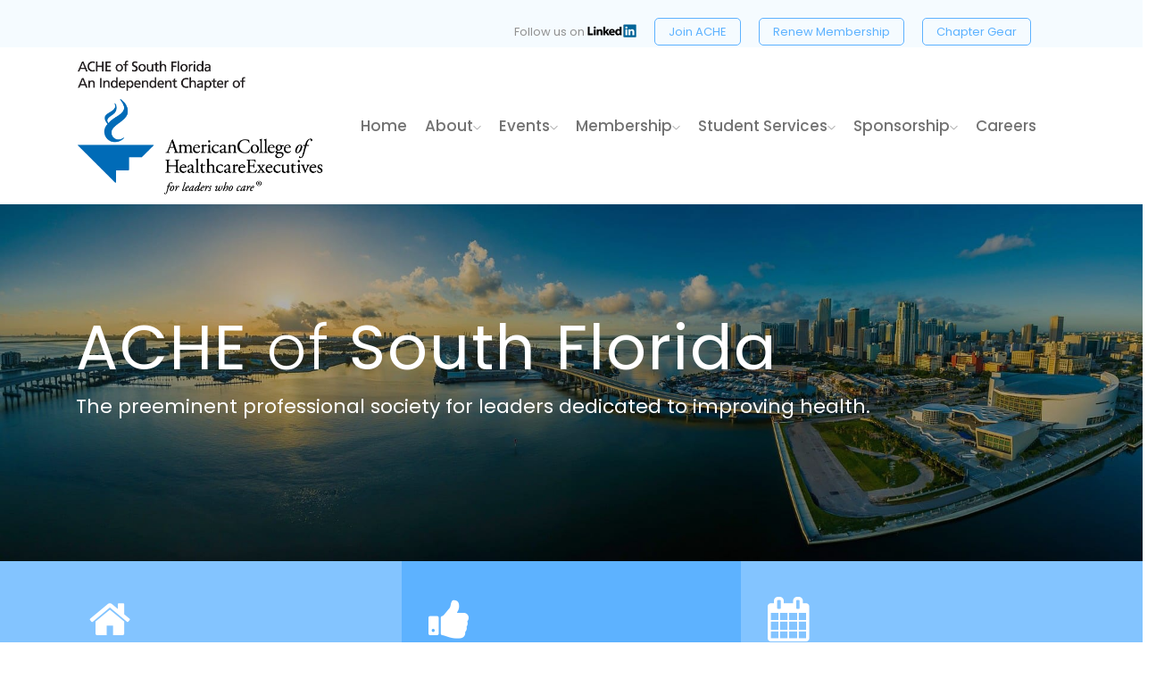

--- FILE ---
content_type: text/html; charset=UTF-8
request_url: https://www.acheofsouthflorida.org/
body_size: 47015
content:
<!doctype html>
<html class="no-js" lang="zxx">
	
<script src='https://www.google.com/recaptcha/api.js' async defer></script>
	
<head>
	
<!-- Google Tag Manager -->
<script>(function(w,d,s,l,i){w[l]=w[l]||[];w[l].push({'gtm.start':
new Date().getTime(),event:'gtm.js'});var f=d.getElementsByTagName(s)[0],
j=d.createElement(s),dl=l!='dataLayer'?'&l='+l:'';j.async=true;j.src=
'https://www.googletagmanager.com/gtm.js?id='+i+dl;f.parentNode.insertBefore(j,f);
})(window,document,'script','dataLayer','GTM-NHVHMCM');</script>
<!-- End Google Tag Manager -->

<!-- Google tag (gtag.js) -->
<script async src="https://www.googletagmanager.com/gtag/js?id=G-59M7DWWVVE"></script>
<script>
  window.dataLayer = window.dataLayer || [];
  function gtag(){dataLayer.push(arguments);}
  gtag('js', new Date());

  gtag('config', 'G-59M7DWWVVE');
</script>
	
	<!-- Google tag (gtag.js) -->
<script async src="https://www.googletagmanager.com/gtag/js?id=UA-175481823-1"></script>
<script>
  window.dataLayer = window.dataLayer || [];
  function gtag(){dataLayer.push(arguments);}
  gtag('js', new Date());

  gtag('config', 'UA-175481823-1');
</script>

	


<meta charset="utf-8">
<meta http-equiv="x-ua-compatible" content="ie=edge">
<title>ACHE of South Florida</title>
<meta name="description" content="ACHE of South Florida (ACHE-SFL) is the local official chapter of the American College of Healthcare Executives (ACHE) and provides members with educational programs, networking and volunteer opportunities, career and advancement resources and the ability to connect with healthcare executives.">
<meta name="keywords" content="healthcare, forum, hospital, south florida, association, ACHE executives, education, networking, college">
<meta name="viewport" content="width=device-width, initial-scale=1">
	
	
<!-- <link rel="manifest" href="site.webmanifest"> -->
<link rel="shortcut icon" type="image/x-icon" href="https://www.acheofsouthflorida.org/img/favicon.png">
<!-- Place favicon.ico in the root directory -->
<link rel="apple-touch-icon" sizes="180x180" href="https://www.acheofsouthflorida.org/apple-touch-icon.png">
<link rel="icon" type="https://www.acheofsouthflorida.org/image/png" sizes="32x32" href="favicon-32x32.png">
<link rel="icon" type="https://www.acheofsouthflorida.org/image/png" sizes="16x16" href="favicon-16x16.png">


<!-- CSS here -->
<link rel="stylesheet" href="https://stackpath.bootstrapcdn.com/bootstrap/4.4.1/css/bootstrap.min.css" integrity="sha384-Vkoo8x4CGsO3+Hhxv8T/Q5PaXtkKtu6ug5TOeNV6gBiFeWPGFN9MuhOf23Q9Ifjh" crossorigin="anonymous">
	<link href="https://stackpath.bootstrapcdn.com/font-awesome/4.7.0/css/font-awesome.min.css" rel="stylesheet" integrity="sha384-wvfXpqpZZVQGK6TAh5PVlGOfQNHSoD2xbE+QkPxCAFlNEevoEH3Sl0sibVcOQVnN" crossorigin="anonymous">
	
<link rel="stylesheet" href="https://www.acheofsouthflorida.org/css/owl.carousel.min.css">
<link rel="stylesheet" href="https://www.acheofsouthflorida.org/css/magnific-popup.css">

<link rel="stylesheet" href="https://www.acheofsouthflorida.org/css/themify-icons.css">
<link rel="stylesheet" href="https://www.acheofsouthflorida.org/css/nice-select.css">
<link rel="stylesheet" href="https://www.acheofsouthflorida.org/css/flaticon.css">
<link rel="stylesheet" href="https://www.acheofsouthflorida.org/css/gijgo.css">
<link rel="stylesheet" href="https://www.acheofsouthflorida.org/css/animate.css">
<link rel="stylesheet" href="https://www.acheofsouthflorida.org/css/slicknav.css">
<link rel="stylesheet" href="https://www.acheofsouthflorida.org/css/style6.css">
<link rel="stylesheet" href="https://www.acheofsouthflorida.org/css/jquery.simplyscroll.css" media="all" type="text/css">
<!-- <link rel="stylesheet" href="css/responsive.css"> -->
</head><body>
<!--[if lte IE 9]>
    <p class="browserupgrade">You are using an <strong>outdated</strong> browser. Please <a href="https://browsehappy.com/">upgrade your browser</a> to improve your experience and security.</p>
<![endif]-->

<!-- header-start -->
<!-- Google Tag Manager (noscript) -->
<noscript><iframe src="https://www.googletagmanager.com/ns.html?id=GTM-NHVHMCM"
height="0" width="0" style="display:none;visibility:hidden"></iframe></noscript>
<!-- End Google Tag Manager (noscript) -->



<header>
  <div class="header-area ">
	  
	              <div class="header-top_area">
                <div class="container">
                    <div class="row">
                        <div class="col-xl-4 col-md-4 ">
                            <div class="social_media_links">
                            </div>
                        </div>
                        <div class="col-xl-8 col-md-8">
                            <div class="short_contact_list">
                                <ul>
									<li><a href="https://www.linkedin.com/company/acheofsouthflorida/">Follow us on <img src="https://www.acheofsouthflorida.org/img/originals/linkedin-png-logo-15.png" alt="" style="padding-bottom: 3px;"> </a></li>
                                    <!-- <li><a href="https://www.acheofsouthflorida.org/contact.php"> Contact Us <i class="fa fa-envelope"></i></a></li>--> 
                                    <li><a href="https://www.ache.org/about-ache/join-ache" class="boxed-btn3-white-top"> Join ACHE</a></li>
									<li><a href="https://account.ache.org/eweb/DynamicPage.aspx?WebCode=LoginRequired&expires=yes&Site=ACHE" class="boxed-btn3-white-top"> Renew Membership</a></li>
									<li><a href="https://9vwbk.itemorder.com/shop/home/" class="boxed-btn3-white-top">Chapter Gear</a></li>
                                </ul>
                            </div>
                        </div>
                    </div>
                </div>
            </div>
    <div id="sticky-header" class="main-header-area">
      <div class="container">
        <div class="row align-items-center">
          <div class="col-xl-3 col-lg-2">
            <div class="logo"> <a href="https://www.acheofsouthflorida.org/index.php"> <img src="https://www.acheofsouthflorida.org/img/logo500T.png" alt="" class="largeLogo" id="Logo"> </a> </div>
          </div>
          <div class="col-xl-9 col-lg-10">
            <div class="main-menu  d-none d-lg-block">
              <nav>
                <ul id="navigation">
                  <li><a class="active" href="https://www.acheofsouthflorida.org/index.php">home</a></li>
                  <li><a href="#">About<i class="ti-angle-down"></i></a>
                    <ul class="submenu">
                      <li><a href="https://www.acheofsouthflorida.org/about.php">About ACHE-SFL</a></li>
						
			<!--		<li><a href="https://www.acheofsouthflorida.org/elections/elections_individual.php">2026 Board of Directors
Call For Nominations</a></li>  -->

						<!--<li><a href="https://www.acheofsouthflorida.org/heroes/heroesaward.php">2022 Healthcare Heroes Awards</a></li>-->
						
                      <li><a href="https://www.acheofsouthflorida.org/board-members.php">Leadership</a></li>
						 <li><a href="https://www.acheofsouthflorida.org/newsletter.php">Chapter News</a></li>
						<li><a href="https://www.acheofsouthflorida.org/articles.php">Chapter Library Articles</a></li>
                    <!--  <li><a href="https://www.acheofsouthflorida.org/regent.php">Regent Messages</a></li> -->
                     <li><a href="https://www.acheofsouthflorida.org/diversity.php">Diversity &amp; Inclusion</a></li>
						<li><a href="https://www.acheofsouthflorida.org/awards.php">Awards</a></li>
						<li><a href="https://www.acheofsouthflorida.org/bylaws.php">Chapter Bylaws</a></li>
                    </ul>
                  </li>
			
					
					 <li><a href="#">Events<i class="ti-angle-down"></i></a>
                    <ul class="submenu">
                      <li><a href="https://www.acheofsouthflorida.org/events.php">Events</a></li>
                      <li><a href="https://www.acheofsouthflorida.org/event_videos.php">Event Videos</a></li>

                    </ul>
                  </li>
					

                  <li><a href="#">Membership<i class="ti-angle-down"></i></a>
                    <ul class="submenu">
                      <li><a href="https://www.acheofsouthflorida.org/membership.php">Membership</a></li>
					  <li><a href="https://www.acheofsouthflorida.org/members-spotlight.php">Member Spotlights</a></li>
						<li><a href="https://www.acheofsouthflorida.org/become-a-fellow.php">Earn Your FACHE</a></li>
						<li><a href="https://www.acheofsouthflorida.org/leadership_legacy_series.php">Leadership Legacy Series</a></li>
					<li><a href="https://www.acheofsouthflorida.org/volunteer.php">Volunteer Opportunities</a></li>
						
                    </ul>
                  </li>
					<li><a href="#">Student Services<i class="ti-angle-down"></i></a>
                    <ul class="submenu">
						<li><a href="https://www.acheofsouthflorida.org/student.php">About Student Membership</a></li>
						<li><a href="https://www.acheofsouthflorida.org/case-competition.php">Student Case Competition</a></li>
                     <!-- <li><a href="https://www.acheofsouthflorida.org/scholarships/scholarships.php">Scholarships</a></li>-->
					 <li><a href="https://www.acheofsouthflorida.org/scholarships/transition_program.php">Student Membership Transition Program</a></li>
					  <li><a href="https://www.acheofsouthflorida.org/academic-programs.php">Academic Programs</a></li>
						
                    </ul>
                  </li>
					<li><a href="#">Sponsorship<i class="ti-angle-down"></i></a>
                    <ul class="submenu">
						<li><a href="https://www.acheofsouthflorida.org/sponsors.php">Corporate Sponsors</a></li>
						<li><a href="https://www.acheofsouthflorida.org/sponsorspotlight.php">Platinum &amp; Gold Sponsor Spotlights</a></li>
						<li><a href="https://www.acheofsouthflorida.org/sponsorship_media.php">Media Partners &amp; Supporters</a></li>
						
                      <li><a href="https://www.acheofsouthflorida.org/sponsorship_packages.php">Become a Sponsor</a></li>
						
                    </ul>
                  </li>
                  <li><a href="https://www.acheofsouthflorida.org/careers.php">Careers</a></li>
                  
                </ul>
              </nav>
            </div>
          </div>
          <div class="col-12">
            <div class="mobile_menu d-block d-lg-none"></div>
          </div>
        </div>
      </div>
    </div>
  </div>
</header><!-- header-end -->

<!-- slider_area_start -->
<div class="slider_area">
  <div class="slider_active owl-carousel">
    <div class="single_slider d-flex align-items-center slider_bg_2">
      <div class="container">
        <div class="row">
          <div class="col-xl-12">
            <div class="slider_text ">
              <h3> <strong>ACHE</strong> of <strong>South Florida</strong></h3>
              <p>The preeminent professional society for leaders dedicated to improving health.</p>
            </div>
          </div>
        </div>
      </div>
    </div>
    <div class="single_slider d-flex align-items-center slider_bg_1">
      <div class="container">
        <div class="row">
          <div class="col-xl-12">
            <div class="slider_text text-center">
                <h4>The South Florida Healthcare Executive Forum (SFHEF)</h4>
                <div class="container">
                    <div class="row">
                        <div class="col-md-3 offset-md-2 align-self-center">
                            <img src="img/oldlogo.png" class="img-fluid img-max" alt="">
                        </div>
                        <div class="col-md-2 align-self-center">
                            <h4>is now</h4>
                        </div>
                        <div class="col-md-3 align-self-center">
                            <img src="img/logo500-white-T.png" class="img-fluid" alt="">
                        </div>
                    </div>
                </div>
                <h4>ACHE of South Florida (ACHE-SFL)</h4>
            </div>
          </div>
        </div>
      </div>
    </div>
  </div>
</div>
<!-- slider_area_end -->

<!-- service_area_start -->
<div class="service_area">
  <div class="container p-0">
    <div class="row no-gutters">
      <div class="col-xl-4 col-md-4">
        <div class="single_service">
          <div class="icon"><i class="fa fa-home" aria-hidden="true"></i></div>
          <h3>Welcome</h3>
          <p>ACHE of South Florida (ACHE-SFL) is the local official chapter of the American College of Healthcare Executives (ACHE) and provides members with educational programs, networking and volunteer opportunities, career and advancement resources and the ability to connect with healthcare executives.</p>
          <a href="about.php" class="boxed-btn3-white">Learn More</a>
        </div>
      </div>
      <div class="col-xl-4 col-md-4">
        <div class="single_service">
          <div class="icon"><i class="fa fa-thumbs-up" aria-hidden="true"></i></div>
          <h3>Why Join ACHE?</h3>
          <p>As a member, you'll join more than 48,000 healthcare leaders from across the country and around the world who are dedicated to improving health. If you want to connect with local healthcare professionals, join ACHE and select ACHE of South Florida as your home chapter.</p>
          <a href="membership.php" class="boxed-btn3-white">Learn More</a>
        </div>
      </div>
      <div class="col-xl-4 col-md-4">
        <div class="single_service">
          <div class="icon"><i class="fa fa-calendar" aria-hidden="true"></i></div>
          <h3>Upcoming Events</h3>
          <p>We invite you to attend the many events we host throughout the year, including educational programs, networking events, webinars, seminars and much more.<br>&nbsp;<br>&nbsp;<br>&nbsp;</p>
          <a href="events.php" class="boxed-btn3-white">View Events</a>
        </div>
      </div>
    </div>
  </div>
</div>
<!-- service_area_end -->

<!-- President's Message -->
<div class="welcome_docmed_area">
    <div class="container">
        <!-- Opening Statement -->
        <div class="row">
            <div class="col-md-12">
                <div class="welcome_docmed_info">
                    <h2>A Message from Your Chapter President - Quarter 4 - 2025</h2>
                    <p>ACHE of South Florida Members,</p>
                </div>
            </div>
        </div>

        <!-- Main Message with Inline Image -->
        <div class="row">
            <div class="col-md-12">
                <div class="welcome_docmed_info">
                    <div class="mb-4">
                        <p><img src="img/board/2026/BRRHF2_4856T-.jpg" alt="Brian Altschuler" class="img-fluid shadow img-inline">
                        As we enter the holiday season, I want to extend my warmest wishes to you and your loved ones. I hope the coming weeks bring you joy, and meaningful celebration.</p>
                        <p>This year has been one of growth, connection, and continued success in my role as President of ACHE of South Florida. The greatest privilege has been getting to know so many of you personally. Alongside our dedicated board of directors, we introduced new educational programming that included expanding our virtual sessions to complement our already established in-person speaker panels. We also reshaped our networking approach by hosting events throughout the region, making it easier for members to connect in convenient locations. Our member-only and Fellow (FACHE) events further strengthened opportunities for exclusive engagement.</p>
                        <p>Statewide, our collaboration with other Florida sister chapters allowed us to offer enriched programming throughout the year. For those who joined us at Congress, you may remember the Florida Chapters Networking event, a highlight that will return next year at a new location on Tuesday of Congress.</p>
                        <p>I hope each of you has felt the value of being part of ACHE of South Florida throughout 2025. Our goal has been and remains to support you on your healthcare leadership journey. Please reach out to me personally anytime with feedback or suggestions.</p>
                        <p>Before the year concludes, we have one more opportunity to gather. Our Annual Holiday Networking and Celebration will take place at the newly renovated Mai-Kai in Fort Lauderdale on December 10th at 6:00 p.m. Registration is now open, and this event traditionally sells out quickly. We are proud to support such an iconic local landmark.</p>
                        <p>Looking ahead, planning for 2026 has been underway since September. Please save the date for our Installation Dinner on February 5th at the Renaissance Fort Lauderdale West Hotel. We look forward to featuring a keynote speaker you will not want to miss.</p>
                        <p>Lastly, thank you for the honor of serving as your 2025 Chapter President. I am grateful for your trust and engagement, and I look forward to continuing to serve in 2026.</p>
                    </div>

                    <!-- Signature -->
                    <p class="mb-4">All the best,</p>
                    <p><strong>Brian Altschuler, FACHE<br>Chapter President<br>ACHE of South Florida</strong></p>
                </div>
            </div>
        </div>
    </div>
</div>
<!-- welcome_docmed_area end -->

<!-- LinkedIn Feed -->
<div class="our_department_area">
    <div class="container">
        <div class="row">
            <div class="col-xl-12">
                <div class="single_expert mb-40">
                    <div class='sk-ww-linkedin-page-post' data-embed-id='170605'></div>
                    <script src='https://widgets.sociablekit.com/linkedin-page-posts/widget.js' async defer></script>
                </div>
            </div>
        </div>
    </div>
</div>

<!-- Member Spotlight -->
<div class="our_department_area">
    <div class="container">
        <div class="row">
            <div class="col-xl-12">
                <div class="section_title text-center mb-55">
                    <h3>Member Spotlight</h3>
                    <p>Let's Connect</p>
                </div>
            </div>
        </div>

        <h3 class="text-center mb-4">BRIAN ALTSCHULER, FACHE</h3>
        <div class="row">
            <div class="col-md-3">
                <img src="img/board/2026/brian_altschuler_360.png" alt="BRIAN ALTSCHULER, FACHE" class="img-fluid shadow">
            </div>
            <div class="col-md-9 mt-sm-20">
            <p>They say to enjoy the journey, and that is exactly what Brian Altschuler has done and intends to keep doing. Those who know him may be surprised to learn that the word “hospital” has long been integral to both his vocabulary and his career path.
</p><p>
Before college, Altschuler was drawn to public service, initially considering a career in law enforcement. He began volunteering as an Emergency Medical Technician (EMT) with the Morganville First Aid &amp; Rescue Squad in New Jersey, eventually becoming the squad’s captain. That experience led him to a position as a 911 operator. After a brief tenure with Marriott International, he pursued a bachelor’s degree in Hospitality Management, studying abroad as part of the program, followed by a master’s degree in Leadership and board certification as a Fellow of the American College of Healthcare Executives (FACHE).
</p>
                <a href="spotlight/2026/spotlight_jan_2026.php" class="boxed-btn3-white-2">Continue Reading</a>
            </div>
        </div>
    </div>
</div>
<!-- our_department_area end -->

<!-- Emergency_contact start -->
<div class="Emergency_contact">
    <div class="container-fluid p-0">
        <div class="row no-gutters">
            <div class="col-xl-12">
                <div class="single_emergency d-flex align-items-center justify-content-center emergency_bg_2 overlay_skyblue">
                    <div class="info text-center">
                        <h1>For our latest updates, follow us on 
                            <a href="https://www.linkedin.com/company/acheofsouthflorida/">
                                <img src="img/originals/followLinkedin200T.png" alt="LinkedIn" style="padding-bottom: 15px;">
                            </a>
                        </h1>
                    </div>
                </div>
            </div>
        </div>
    </div>
</div>
<!-- Emergency_contact end -->

<!-- testmonial_area_start -->
	<div class="testmonial_area">
		<div class="testmonial_active owl-carousel">


			
			<div class="single-testmonial testmonial_bg_2 overlay2">
				<div class="container">
					<div class="row">
						<div class="col-md-2 offset-md-1">
							<div>
								<img class="testimonial-img" src="https://www.acheofsouthflorida.org/img/members/leahCarpenter.jpg" alt="Leah Carpenter">
							</div>
						</div>
						<div class="col-md-8">
							<div class="testmonial_info text-center">
								<p>“Great leaders possess rare and invaluable qualities such as integrity, courage, empathy, compassion and an innate desire to do far more for the greater good than for self. They are visionaries who inspire and empower and are inclusive and collaborative in all things.”</p>
								<div class="testmonial_author">
									<h4>Leah Carpenter, FACHE<br>
										
									</h4>
								</div>
							</div>
						</div>
					</div>
				</div>
			</div>
			
			
			<div class="single-testmonial testmonial_bg_2 overlay2">
				<div class="container">
					<div class="row">
						<div class="col-md-2 offset-md-1">
							<div>
								<img class="testimonial-img" src="https://www.acheofsouthflorida.org/img/board/Ashley Vertuno_Headshot_Dec 2021.jpg" alt="Achley Vertuno">
							</div>
						</div>
						<div class="col-md-8">
							<div class="testmonial_info text-center">
								<p>“ACHE has been more than a benefit to my career, it has been the leading driver and foundation to my career and network.”</p>
								<div class="testmonial_author">
									<h4>Ashley R. Vertuno, FACHE<br>
									</h4>
								</div>
							</div>
						</div>
					</div>
				</div>
			</div>
			
			
			
			
			<div class="single-testmonial testmonial_bg_2 overlay2">
				<div class="container">
					<div class="row">
						<div class="col-md-2 offset-md-1">
							<div>
								<img class="testimonial-img" src="https://www.acheofsouthflorida.org/img/members/Peter Powers.jpg" alt="Peter Powers">
							</div>
						</div>
						<div class="col-md-8">
							<div class="testmonial_info text-center">
								<p>“The Fellowship (FACHE) designation is important because it adds a level of credibility to your resume. When interviewing for this position, it was a very important credential for the Memorial Healthcare System—it is considered the gold standard for leaders.”</p>
								<div class="testmonial_author">
									<h4>Peter Powers, FACHE<br>
									</h4>
									
								</div>
							</div>
						</div>
					</div>
				</div>
			</div>
			
		
			
			<div class="single-testmonial testmonial_bg_2 overlay2">
				<div class="container">
					<div class="row">
						<div class="col-md-2 offset-md-1">
							<div>
								<img class="testimonial-img" src="https://www.acheofsouthflorida.org/img/members/Heather Havericak.jpg" alt="Heather Havericak">
							</div>
						</div>
						<div class="col-md-8">
							<div class="testmonial_info text-center">
								<p>“I became a Fellow of the American College of Healthcare Executives (ACHE) in 2015, because as I continued to take on more leadership roles, I wanted more professional growth and development opportunities. ACHE was a very well-respected organization, and several mentors of mine were Fellows, so it was something to which I aspired.”</p>
								<div class="testmonial_author">
									<h4>Heather Havericak, FACHE<br>

										</h4>
								</div>
							</div>
						</div>
					</div>
				</div>
			</div>
			
			
	
			
			
			<div class="single-testmonial testmonial_bg_2 overlay2">
				<div class="container">
					<div class="row">
						<div class="col-md-2 offset-md-1">
							<div>
								<img class="testimonial-img" src="https://www.acheofsouthflorida.org/img/members/Madison Workman.jpg" alt="Madison Workman">
							</div>
						</div>
						<div class="col-md-8">
							<div class="testmonial_info text-center">
								<p>“ACHE of South Florida has felt like family to me since I joined several years ago.  It’s a privilege to be part of an organization of like-minded leaders who truly care about serving our community and making a positive impact on our healthcare delivery.  ACHE has provided me with a diverse network full of knowledge and resources to maximize my skill set and contributions throughout my career.”</p>
								<div class="testmonial_author">
									<h4>Madison Workman, FACHE<br>
</h4>
								</div>
							</div>
						</div>
					</div>
				</div>
			</div>
			
			<div class="single-testmonial testmonial_bg_2 overlay2">
				<div class="container">
					<div class="row">
						<div class="col-md-2 offset-md-1">
							<div>
								<img class="testimonial-img" src="https://www.acheofsouthflorida.org/img/members/Matthew Garner.jpg" alt="Matthew Garner">
							</div>
						</div>
						<div class="col-md-8">
							<div class="testmonial_info text-center">
								<p>“ACHE of South Florida has helped me advance in my professional journey by providing the opportunity to learn alongside my colleagues in the healthcare industry, as well as expand my professional network.  Lifelong learning is an essential element of continued development and advancement in this industry, and ACHE of South Florida’s educational programs have truly supported my growth in that regard.”</p>
								<div class="testmonial_author">
									<h4>Matthew Garner, FACHE<br>
</h4>
								</div>
							</div>
						</div>
					</div>
				</div>
			</div>
			
			<div class="single-testmonial testmonial_bg_2 overlay2">
				<div class="container">
					<div class="row">
						<div class="col-md-2 offset-md-1">
							<div>
								<img class="testimonial-img" src="https://www.acheofsouthflorida.org/img/members/Carlos Ayllon003.jpeg" alt="Carlos Ayllon">
							</div>
						</div>
						<div class="col-md-8">
							<div class="testmonial_info text-center">
								<p>“ACHE has been a great partner throughout my professional journey.  Early in my career, I sought the FACHE credential as a way to enhance my knowledge of healthcare management.  I maintain my designation in order to stay current with all the new developments in our industry.  Being part of the ACHE family is very rewarding as we nurture long lasting relationships.  I usually call other fellows for advice while pursuing new endeavors, and I love connecting members with similar goals.  As leaders, we should always mentor colleagues as well as young professionals and ACHE is the perfect platform to do that. If you are passionate about healthcare and want to make an impact in your communities, the FACHE credential is a must have, it will give you the skills and network to help you succeed.”</p>
								<div class="testmonial_author">
									<h4>Carlos H Ayllon, FACHE<br>
									</h4>
								</div>
							</div>
						</div>
					</div>
				</div>
			</div>
			

		</div>
	</div>
	<!-- testmonial_area_end -->
	<!-- expert_doctors_area_start -->
<div class="expert_doctors_area">
	<div class="container">
		<div class="row">
			<div class="col-xl-12">
				<div class="doctors_title mb-55">
					<h3>We Greatly Appreciate the Support of Our Sponsors.</h3>
				</div>
			</div>
		</div>
		<div class="row">
			<div class="col-xl-12">
				<div class="simply-scroll simply-scroll-container">
					<div class="simply-scroll-clip">
						<ul id="scroller" class="simply-scroll-list" style="width: 7626px;">
							
							

							
							<li>
								<a href="http://www.aramark.com" target="_blank"
								   onclick="gtag('event', 'sponsor click', {'event_category': 'ACHE of South Florida page click','event_label': 'Aramark'});"><div class="eachlogo" style="background-image: url(https://www.acheofsouthflorida.org/img/sponsors/2024/Aramark/Aramark_H_RedandBlack.png)"></div>
</a>
							</li>
							
							<li>
								<a href="https://www.beckgroup.com/" target="_blank"
								   onclick="gtag('event', 'sponsor click', {'event_category': 'ACHE of South Florida page click','event_label': 'Beck'});"><div class="eachlogo" style="background-image: url(https://www.acheofsouthflorida.org/img/sponsors/2024/BECK_LOGO.jpeg)"></div>
</a>
							</li>
					
							
							<li>
								<a href="http://www.mhs.net" target="_blank"
								   onclick="gtag('event', 'sponsor click', {'event_category': 'ACHE of South Florida page click','event_label': 'MHS'});"><div class="eachlogo" style="background-image: url(https://www.acheofsouthflorida.org/img/sponsors/platinum/MHS_linear_color.png)"></div>
</a>
							</li>
							
								<li>
								<a href="https://www.business.nova.edu/masters/mba-in-health-systems.html" target="_blank"
								   onclick="gtag('event', 'sponsor click', {'event_category': 'ACHE of South Florida page click','event_label': 'NSU'});"><div class="eachlogo" style="background-image: url(https://www.acheofsouthflorida.org/img/sponsors/platinum/nsu_150x250.png)"></div>
</a>
							</li>
							
							<li>
								<a href="https://www.usacs.com/" target="_blank"
								   onclick="gtag('event', 'sponsor click', {'event_category': 'ACHE of South Florida page click','event_label': 'USACS'});"><div class="eachlogo" style="background-image: url(https://www.acheofsouthflorida.org/img/sponsors/2025/USACS_logo.png)"></div>
</a>
							</li>
							
							<!-- Gold -->
							
								<li>
								<a href="https://www.abrilaw.com/" target="_blank"
								    onclick="gtag('event', 'sponsor click', {'event_category': 'ACHE of South Florida page click','event_label': 'Abril Law'});"><div class="eachlogo" style="background-image: url(https://www.acheofsouthflorida.org/img/sponsors/2025/Abril_Law.png); background-size: 90%; background-position: center; background-repeat: no-repeat;"></div>
</a>
							</li>
							
								<li>
								<a href="http://www.baptisthealth.net" target="_blank"
								    onclick="gtag('event', 'sponsor click', {'event_category': 'ACHE of South Florida page click','event_label': 'Baptist Health'});"><div class="eachlogo" style="background-image: url(https://www.acheofsouthflorida.org/img/sponsors/2024/Baptist/bhLogo.jpg)"></div>
</a>
							</li>
						
<li>
    <a href="https://blinkagency.com/" target="_blank"
        onclick="gtag('event', 'sponsor click', {'event_category': 'ACHE of South Florida page click','event_label': 'Blink'});">
        <div class="eachlogo" style="background-image: url(https://www.acheofsouthflorida.org/img/sponsors/2025/BlinkAgencyLogo_Tag.png); background-size: 90%; background-position: center; background-repeat: no-repeat;"></div>
    </a>
</li>

							
	<li>
								<a href="https://browardhealth.org/" target="_blank"
								    onclick="gtag('event', 'sponsor click', {'event_category': 'ACHE of South Florida page click','event_label': 'Broward Health'});"><div class="eachlogo" style="background-image: url(https://www.acheofsouthflorida.org/img/sponsors/2024/BrowardHealth.jpeg)"></div>
</a>
							</li>
							
							<li>
								<a href="https://business.fau.edu/masters-phd/mha/executive-mha/" target="_blank"
								    onclick="gtag('event', 'sponsor click', {'event_category': 'ACHE of South Florida page click','event_label': 'FAU'});"><div class="eachlogo" style="background-image: url(https://www.acheofsouthflorida.org/img/sponsors/2024/2024-EMHA-logo1.jpg)"></div>
</a>
							</li>
		
							
							<li>
								<a href="https://www.gene.com/" target="_blank"
								    onclick="gtag('event', 'sponsor click', {'event_category': 'ACHE of South Florida page click','event_label': 'Gene'});"><div class="eachlogo" style="background-image: url(https://www.acheofsouthflorida.org/img/sponsors/2025/GENE_LOCKUP_Primary_FullColor_RGB.jpg)"></div>
</a>
							</li>
							
							<li>
								<a href="https://www.hcafloridahealthcare.com/" target="_blank"
								    onclick="gtag('event', 'sponsor click', {'event_category': 'ACHE of South Florida page click','event_label': 'HCA Florida'});"><div class="eachlogo" style="background-image: url(https://www.acheofsouthflorida.org/img/sponsors/2025/HCAH_FL_Logo_NewsItems_684x176.png)"></div>
</a>
							</li>
							
							<li>
								<a href="https://leantaas.com/" target="_blank"
								    onclick="gtag('event', 'sponsor click', {'event_category': 'ACHE of South Florida page click','event_label': 'Leantaas'});"><div class="eachlogo" style="background-image: url(https://www.acheofsouthflorida.org/img/sponsors/2025/LeanTaaS.png)"></div>
</a>
							</li>
							
							<li>
								<a href="https://www.morevisibility.com/" target="_blank"
								    onclick="gtag('event', 'sponsor click', {'event_category': 'ACHE of South Florida page click','event_label': 'More Visibility'});"><div class="eachlogo" style="background-image: url(https://www.acheofsouthflorida.org/img/sponsors/2025/mv.JPG)"></div>
</a>
							</li>
							
							<li>
								<a href="https://www.nicklauschildrens.org" target="_blank"
								    onclick="gtag('event', 'sponsor click', {'event_category': 'ACHE of South Florida page click','event_label': 'Nicklaus'});"><div class="eachlogo" style="background-image: url(https://www.acheofsouthflorida.org/img/sponsors/2024/NicklausRGB.jpeg)"></div>
</a>
							</li>
							
							<li>
								<a href="https://www.seniornannies.com/" target="_blank"
								    onclick="gtag('event', 'sponsor click', {'event_category': 'ACHE of South Florida page click','event_label': 'Senior Nannies'});"><div class="eachlogo" style="background-image: url(https://www.acheofsouthflorida.org/img/sponsors/2025/sn.JPG)"></div>
</a>
							</li>
							
							<li>
								<a href="https://umiamihealth.org/" target="_blank"
								   onclick="gtag('event', 'sponsor click', {'event_category': 'ACHE of South Florida page click','event_label': 'UHealth'});"><div class="eachlogo" style="background-image: url(https://www.acheofsouthflorida.org/img/sponsors/2024/UHealth/digital/png/uhealth.png)"></div>
</a>
							</li>
							
									<li>
								<a href="https://go.miami.edu/mha" target="_blank"
								    onclick="gtag('event', 'sponsor click', {'event_category': 'ACHE of South Florida page click','event_label': 'UM'});"><div class="eachlogo" style="background-image: url(https://www.acheofsouthflorida.org/img/sponsors/gold/UM-herbert-business-DeptHM.png)"></div>
</a>
							</li>
							
								<li>
								<a href="https://www.vitas.com/" target="_blank"
								   onclick="gtag('event', 'sponsor click', {'event_category': 'ACHE of South Florida page click','event_label': 'Vitas'});"><div class="eachlogo" style="background-image: url(https://www.acheofsouthflorida.org/img/sponsors/gold/VITAS_Healthcare_logo-Color-Florida.png)"></div>
</a>
							</li>
							
							<li>
								<a href="https://www.wellingtonregional.com/" target="_blank"
								   onclick="gtag('event', 'sponsor click', {'event_category': 'ACHE of South Florida page click','event_label': 'Wellington'});"><div class="eachlogo" style="background-image: url(https://www.acheofsouthflorida.org/img/sponsors/2024/WRMC_clear.png)"></div>
</a>
							</li>
							
							
							
							<!-- Silver -->
							
								<li>
								<a href="https://www.barry.edu/health-management/" target="_blank"
								   onclick="gtag('event', 'sponsor click', {'event_category': 'ACHE of South Florida page click','event_label': 'Barry'});"><div class="eachlogo" style="background-image: url(https://www.acheofsouthflorida.org/img/sponsors/gold/Barry.png)"></div>
</a>
							</li>
							
								<li>
								<a href="https://my.clevelandclinic.org/florida" target="_blank"
								   onclick="gtag('event', 'sponsor click', {'event_category': 'ACHE of South Florida page click','event_label': 'Cleveland Clinic'});"><div class="eachlogo" style="background-image: url(https://www.acheofsouthflorida.org/img/sponsors/silver/clevland.jpeg)"></div>
</a>
							</li>
							
								<li>
								<a href="https://fiuonline.fiu.edu/programs/online-graduate-degrees/master-of-health-service-administration.php" target="_blank"
								   onclick="gtag('event', 'sponsor click', {'event_category': 'ACHE of South Florida page click','event_label': 'FIU'});">
	<div class="eachlogo" style="background-image: url(https://www.acheofsouthflorida.org/img/sponsors/bronze/FIU_MHSA_logoThumb.png)"></div>
</a>
							</li>
							
								<li>
								<a href="https://jacksonhealth.org/" target="_blank"
								   onclick="gtag('event', 'sponsor click', {'event_category': 'ACHE of South Florida page click','event_label': 'Jackson Health'});"><div class="eachlogo" style="background-image: url(https://www.acheofsouthflorida.org/img/sponsors/gold/Jackson_Health.png)"></div>
</a>
							</li>
							
							<li>
								<a href="https://www.mdc.edu/" target="_blank"
								   onclick="gtag('event', 'sponsor click', {'event_category': 'ACHE of South Florida page click','event_label': 'MDC'});"><div class="eachlogo" style="background-image: url(https://www.acheofsouthflorida.org/img/sponsors/2024/miami_dade.png)"></div>
</a>
							</li>
							
							
							
							
							<li>
								<a href="http://www.sfhha.com" target="_blank"
								    onclick="gtag('event', 'sponsor click', {'event_category': 'ACHE of South Florida page click','event_label': 'SFHHA'});"><div class="eachlogo" style="background-image: url(https://www.acheofsouthflorida.org/uploads/gallery/c4ca4238a0b923820dcc509a6f75849b/thumb-sfhha-logo-mar-2018-1520614760.png)"></div>
</a>
							</li>


						
						
							
						
							

							
						</ul>
					</div>
				</div>
			</div>
		</div>
	</div>
</div>
	<!-- expert_doctors_area_end --><!-- Emergency_contact start -->
<div class="Emergency_contact">
  <div class="conatiner-fluid p-0">
    <div class="row no-gutters">
      <div class="col-xl-12">
        <div class="single_emergency d-flex align-items-center justify-content-center emergency_bg_2 overlay_skyblue">
			
			<div class="row">
				<div class="col-md-9 offset-md-1">
          <div class="info">
            <h3>We are 48,000 members strong. Join healthcare leaders from across the country and around the world, dedicated to improving health for their patients and in their communities.</h3>
          </div>
					</div>
				<div class="col-md-2 align-self-center">
          <div class="info_button"> <a href="https://www.ache.org/about-ache/join-ache" class="boxed-btn3-white">Join ACHE</a> </div>
				</div>
		  </div>
        </div>
      </div>
    </div>
  </div>
</div>
<!-- Emergency_contact end --> 

<!-- footer start -->
    <footer class="footer">
            <div class="footer_top">
                <div class="container">
                    <div class="row">
                        <div class="col-xl-4 col-md-6 col-lg-4">
                            <div class="footer_widget">
                                <div class="footer_logo">
                                    <a href="https://www.acheofsouthflorida.org/index.php">
                                        <img src="https://www.acheofsouthflorida.org/img/footer_logo.png" alt="">
                                    </a>
                                </div>
                                <p>The professional society for healthcare leaders committed to improving health.
                                </p>
    
                            </div>
                        </div>
                       <div class="col-xl-2 offset-xl-1 col-md-6 col-lg-3">
                            <div class="footer_widget">
                                <h3 class="footer_title">
                                        Useful Links
                                </h3>
                                <ul>
                                    <li><a href="https://www.acheofsouthflorida.org/index.php">Home</a></li>
                                    <li><a href="https://www.acheofsouthflorida.org/events.php">Events</a></li>
                                    <li><a href="https://www.acheofsouthflorida.org/membership.php">Membership</a></li>
                                    <li><a href="https://www.acheofsouthflorida.org/careers.php">Careers</a></li>
                                </ul>
    
                            </div>
                        </div>
                        <div class="col-xl-2 col-md-6 col-lg-2">
                            <div class="footer_widget">
                                <h3 class="footer_title">  
                                        About
                                </h3>
                                <ul>
                                    <li><a href="https://www.acheofsouthflorida.org/about.php">About ACHE-SFL</a></li>
                                    <li><a href="https://www.acheofsouthflorida.org/board-members.php">Leadership</a></li>
                                  <!--  <li><a href="https://www.acheofsouthflorida.org/regent.php">Regent Messages</a></li>-->
                                    <li><a href="https://www.acheofsouthflorida.org/newsletter.php">President's Message</a></li>
                                </ul>
                            </div>
                        </div>
                        <div class="col-xl-3 col-md-6 col-lg-3">
                            <div class="footer_widget">
                                <h3 class="footer_title">
                                        Contact Us
                                </h3>
                                <ul>
									
                                    <li><a href="https://www.acheofsouthflorida.org/contact.php">EMAIL:  Info@ACHEofSouthFlorida.org</a>
										</li>
								</ul>
                                
                            </div>
                        </div>
                    </div>
					
					<div class="row">
                        <div class="col-xl-12">
                            <p class="copy_right text-left">
                                <a href="https://www.linkedin.com/company/acheofsouthflorida/">
                                        <img src="https://www.acheofsouthflorida.org/img/originals/followLinkedin200.png" alt="">
                                    </a>

                            </p>
                        </div>
                    </div>
                </div>
            </div>
            <div class="copy-right_text">
                <div class="container">
                    <div class="footer_border"></div>
                    <div class="row">
                        <div class="col-xl-12">
                            <p class="copy_right text-center">
							Content, including images, displayed on this website is protected by copyright laws.  Downloading, republication, retransmission or reproduction of content on this website is strictly prohibited.<br>All rights reserved | ACHE of South Florida</a>
                            </p>
                        </div>
                    </div>
                </div>
            </div>
        </footer>
<!-- footer end  -->

<!-- JS here --> 



<script src="https://code.jquery.com/jquery-1.12.4.min.js"
			  integrity="sha256-ZosEbRLbNQzLpnKIkEdrPv7lOy9C27hHQ+Xp8a4MxAQ="
			  crossorigin="anonymous"></script>
<script src="https://cdn.jsdelivr.net/npm/popper.js@1.16.0/dist/umd/popper.min.js" integrity="sha384-Q6E9RHvbIyZFJoft+2mJbHaEWldlvI9IOYy5n3zV9zzTtmI3UksdQRVvoxMfooAo" crossorigin="anonymous"></script>
<script src="https://stackpath.bootstrapcdn.com/bootstrap/4.4.1/js/bootstrap.min.js" integrity="sha384-wfSDF2E50Y2D1uUdj0O3uMBJnjuUD4Ih7YwaYd1iqfktj0Uod8GCExl3Og8ifwB6" crossorigin="anonymous"></script>

<script src="https://www.acheofsouthflorida.org/js/vendor/modernizr-3.5.0.min.js"></script> 




<script src="https://www.acheofsouthflorida.org/js/owl.carousel.min.js"></script> 
<script src="https://www.acheofsouthflorida.org/js/isotope.pkgd.min.js"></script> 

<script src="https://www.acheofsouthflorida.org/js/waypoints.min.js"></script> 
<script src="https://www.acheofsouthflorida.org/js/jquery.counterup.min.js"></script> 
<script src="https://www.acheofsouthflorida.org/js/imagesloaded.pkgd.min.js"></script> 
<script src="https://www.acheofsouthflorida.org/js/scrollIt.js"></script> 
<script src="https://www.acheofsouthflorida.org/js/jquery.scrollUp.min.js"></script> 
<script src="https://www.acheofsouthflorida.org/js/wow.min.js"></script> 
<script src="https://www.acheofsouthflorida.org/js/nice-select.min.js"></script> 
<script src="https://www.acheofsouthflorida.org/js/jquery.slicknav.min.js"></script> 
<script src="https://www.acheofsouthflorida.org/js/jquery.magnific-popup.min.js"></script> 
<script src="https://www.acheofsouthflorida.org/js/plugins.js"></script> 
<script src="https://www.acheofsouthflorida.org/js/gijgo.min.js"></script> 
<!--contact js--> 
<script src="https://www.acheofsouthflorida.org/js/contactJS.js"></script> 
<script src="https://www.acheofsouthflorida.org/js/jquery.ajaxchimp.min.js"></script> 
<script src="https://www.acheofsouthflorida.org/js/jquery.form.js"></script> 
<script src="https://www.acheofsouthflorida.org/js/jquery.validate.min.js"></script> 

<script src="https://www.acheofsouthflorida.org/js/jquery.simplyscroll.js"></script> 
<script src="https://www.acheofsouthflorida.org/js/main.js"></script> 
<script src="https://www.acheofsouthflorida.org/js/video.js"></script> 
<script type="text/javascript">(function($) {
        $(function() {
            $("#scroller").simplyScroll({
                pauseOnHover: false,
                frameRate: 60
            });
        });
    })(jQuery);</script></body>
</html>

--- FILE ---
content_type: text/css
request_url: https://www.acheofsouthflorida.org/css/style6.css
body_size: 155423
content:
@import url("https://fonts.googleapis.com/css?family=Poppins:200,200i,300,300i,400,400i,500,500i,600,600i,700&display=swap");
@import url(//fonts.googleapis.com/css?family=Montserrat:300,500);
/* line 1, /scss/_extend.scss */
.flex-center-start {
  display: -webkit-box;
  display: -ms-flexbox;
  display: flex;
  -webkit-box-align: center;
  -ms-flex-align: center;
  align-items: center;
  -webkit-box-pack: start;
  -ms-flex-pack: start;
  justify-content: start;
}

/* Normal desktop :1200px. */
/* Normal desktop :992px. */
/* Tablet desktop :768px. */
/* small mobile :320px. */
/* Large Mobile :480px. */
/* 1. Theme default css */
/* line 5, /scss/theme-default.scss */
body {
  font-family: "Poppins", sans-serif;
  font-weight: normal;
  font-style: normal;
}

/* line 12, /scss/theme-default.scss */
.img {
  max-width: 100%;
  -webkit-transition: 0.3s;
  -moz-transition: 0.3s;
  -o-transition: 0.3s;
  transition: 0.3s;
}

/* line 16, /scss/theme-default.scss */
a,
.button {
  -webkit-transition: 0.3s;
  -moz-transition: 0.3s;
  -o-transition: 0.3s;
  transition: 0.3s;
}

/* line 20, /scss/theme-default.scss */
a:focus,
.button:focus, button:focus {
  text-decoration: none;
  outline: none;
}

/* line 25, /scss/theme-default.scss */
a:focus {
  color: #fff;
  text-decoration: none;
}

/* line 29, /scss/theme-default.scss */
a:focus,
a:hover,
.portfolio-cat a:hover,
.footer -menu li a:hover {
  text-decoration: none;
  color: #1F1F1F;
}

/* line 36, /scss/theme-default.scss */
a,
button {
  color: #1F1F1F;
  outline: medium none;
}



/* line 41, /scss/theme-default.scss */
h1, h2, h3, h4, h5 {
  font-family: "Poppins", sans-serif;
  color: #1F1F1F;
}

/* line 45, /scss/theme-default.scss */
h1 a,
h2 a,
h3 a,
h4 a,
h5 a,
h6 a {
  color: inherit;
}

/* line 54, /scss/theme-default.scss */
ul {
  margin: 0px;
  padding: 0px;
}

/* line 58, /scss/theme-default.scss */
li {
  list-style: none;
}

/* line 61, /scss/theme-default.scss */
p {
  font-size: 16px;
  font-weight: 300;
  line-height: 28px;
  color: #4D4D4D;
  margin-bottom: 13px;
  font-family: "Poppins", sans-serif;
}

/* line 70, /scss/theme-default.scss */
label {
  color: #7e7e7e;
  cursor: pointer;
  font-size: 14px;
  font-weight: 400;
}

/* line 76, /scss/theme-default.scss */
*::-moz-selection {
  background: #444;
  color: #fff;
  text-shadow: none;
}

/* line 81, /scss/theme-default.scss */
::-moz-selection {
  background: #444;
  color: #fff;
  text-shadow: none;
}

/* line 86, /scss/theme-default.scss */
::selection {
  background: #444;
  color: #fff;
  text-shadow: none;
}

/* line 91, /scss/theme-default.scss */
*::-webkit-input-placeholder {
  color: #cccccc;
  font-size: 14px;
  opacity: 1;
}

/* line 96, /scss/theme-default.scss */
*:-ms-input-placeholder {
  color: #cccccc;
  font-size: 14px;
  opacity: 1;
}

/* line 101, /scss/theme-default.scss */
*::-ms-input-placeholder {
  color: #cccccc;
  font-size: 14px;
  opacity: 1;
}

/* line 106, /scss/theme-default.scss */
*::placeholder {
  color: #cccccc;
  font-size: 14px;
  opacity: 1;
}

/* line 112, /scss/theme-default.scss */
h3 {
  font-size: 24px;
}

/* line 116, /scss/theme-default.scss */
.mb-65 {
  margin-bottom: 67px;
}

/* line 120, /scss/theme-default.scss */
.black-bg {
  background: #020c26 !important;
}

/* line 124, /scss/theme-default.scss */
.white-bg {
  background: #ffffff;
}

/* line 127, /scss/theme-default.scss */
.gray-bg {
  background: #f5f5f5;
}

/* line 132, /scss/theme-default.scss */
.bg-img-1 {
  background-image: url(../img/slider/slider-img-1.jpg);
}

/* line 135, /scss/theme-default.scss */
.bg-img-2 {
  background-image: url(../img/background-img/bg-img-2.jpg);
}

/* line 138, /scss/theme-default.scss */
.cta-bg-1 {
  background-image: url(../img/background-img/bg-img-3.jpg);
}

/* line 143, /scss/theme-default.scss */
.overlay {
  position: relative;
  z-index: 0;
}

/* line 147, /scss/theme-default.scss */
.overlay::before {
  position: absolute;
  content: "";
  background-color: #1f1f1f;
  top: 0;
  left: 0;
  width: 100%;
  height: 100%;
  z-index: -1;
  opacity: .5;
}

/* line 159, /scss/theme-default.scss */
.overlay2 {
  position: relative;
  z-index: 0;
}

/* line 163, /scss/theme-default.scss */
.overlay2::before {
  position: absolute;
  content: "";
  background-color: #000000;
  top: 0;
  left: 0;
  width: 100%;
  height: 100%;
  z-index: -1;
  opacity: 0.3;
}

/* line 175, /scss/theme-default.scss */
.overlay_skyblue {
  position: relative;
  z-index: 0;
}

/* line 179, /scss/theme-default.scss */
.overlay_skyblue::before {
  position: absolute;
  content: "";
  background-color: #5DB2FF;
  top: 0;
  left: 0;
  width: 100%;
  height: 100%;
  z-index: -1;
  opacity: 0.8;
}

/* line 192, /scss/theme-default.scss */
.bradcam_overlay {
  position: relative;
  z-index: 0;
}

/* line 196, /scss/theme-default.scss */
.bradcam_overlay::before {
  position: absolute;
  content: "";
  background: -moz-linear-gradient(left, #5db2ff 0%, #65b4f9 24%, rgba(124, 185, 233, 0) 96%, rgba(125, 185, 232, 0) 100%);
  /* FF3.6-15 */
  background: -webkit-linear-gradient(left, #5db2ff 0%, #65b4f9 24%, rgba(124, 185, 233, 0) 96%, rgba(125, 185, 232, 0) 100%);
  /* Chrome10-25,Safari5.1-6 */
  background: linear-gradient(to right, #5db2ff 0%, #65b4f9 24%, rgba(124, 185, 233, 0) 96%, rgba(125, 185, 232, 0) 100%);
  /* W3C, IE10+, FF16+, Chrome26+, Opera12+, Safari7+ */
  filter: progid:DXImageTransform.Microsoft.gradient( startColorstr='#5db2ff', endColorstr='#007db9e8',GradientType=1 );
  /* IE6-9 */
  top: 0;
  left: 0;
  width: 100%;
  height: 100%;
  z-index: -1;
  opacity: 1;
}

/* line 212, /scss/theme-default.scss */
.section-padding {
  padding-top: 120px;
  padding-bottom: 120px;
}

/* line 216, /scss/theme-default.scss */
.pt-120 {
  padding-top: 120px;
}


.img-max {
  float:right;
  max-width: 140px;
  width:100%;
}

/* button style */
/* line 222, /scss/theme-default.scss */
.owl-carousel .owl-nav div {
  background: transparent;
  height: 50px;
  left: 0px;
  position: absolute;
  text-align: center;
  top: 50%;
  -webkit-transform: translateY(-50%);
  -ms-transform: translateY(-50%);
  transform: translateY(-50%);
  -webkit-transition: all 0.3s ease 0s;
  -o-transition: all 0.3s ease 0s;
  transition: all 0.3s ease 0s;
  width: 50px;
  color: #fff;
  background-color: transparent;
  -webkit-border-radius: 5px;
  -moz-border-radius: 5px;
  border-radius: 5px;
  left: 50px;
  font-size: 15px;
  line-height: 50px;
  border: 1px solid #fff;
  left: 140px;
}

/* line 249, /scss/theme-default.scss */
.owl-carousel .owl-nav div.owl-next {
  left: auto;
  right: 140px;
}

/* line 254, /scss/theme-default.scss */
.owl-carousel .owl-nav div.owl-next i {
  position: relative;
  right: 0;
}

/* line 261, /scss/theme-default.scss */
.owl-carousel .owl-nav div.owl-prev i {
  position: relative;
  top: 0px;
}

/* line 271, /scss/theme-default.scss */
.owl-carousel:hover .owl-nav div {
  opacity: 1;
  visibility: visible;
}

/* line 274, /scss/theme-default.scss */
.owl-carousel:hover .owl-nav div:hover {
  color: #fff;
  background: #009DFF;
  border: 1px solid transparent;
}

/* line 284, /scss/theme-default.scss */
.mb-20px {
  margin-bottom: 20px;
}

/* line 288, /scss/theme-default.scss */
.mb-55 {
  margin-bottom: 55px;
}

/* line 291, /scss/theme-default.scss */
.mb-40 {
  margin-bottom: 40px;
}

/* line 1, /scss/_btn.scss */
.boxed-btn {
  background: #fff;
  color: #131313;
  display: inline-block;
  padding: 18px 44px;
  font-family: "Poppins", sans-serif;
  font-size: 14px;
  font-weight: 400;
  border: 0;
  border: 1px solid #009DFF;
  letter-spacing: 3px;
  text-align: center;
  color: #009DFF !important;
  text-transform: uppercase;
  cursor: pointer;
}

/* line 17, /scss/_btn.scss */
.boxed-btn:hover {
  background: #009DFF;
  color: #fff !important;
  border: 1px solid #009DFF;
}

/* line 22, /scss/_btn.scss */
.boxed-btn:focus {
  outline: none;
}

/* line 25, /scss/_btn.scss */
.boxed-btn.large-width {
  width: 220px;
}

/* line 29, /scss/_btn.scss */
.boxed-btn3 {

  background: #0181f5;
  /* Old browsers */
  background: -moz-linear-gradient(left, #0181f5 0%, #5db2ff 100%);
  /* FF3.6-15 */
  background: -webkit-linear-gradient(left, #0181f5 0%, #5db2ff 100%);
  /* Chrome10-25,Safari5.1-6 */
  background: linear-gradient(to right, #0181f5 0%, #5db2ff 100%);
  /* W3C, IE10+, FF16+, Chrome26+, Opera12+, Safari7+ */
  filter: progid:DXImageTransform.Microsoft.gradient( startColorstr='#0181f5', endColorstr='#5db2ff',GradientType=1 );
  /* IE6-9 */
  color: #fff;
  display: inline-block;
  padding: 18px 44px;
  font-family: "Poppins", sans-serif;
  font-size: 15px;
  font-weight: 500;
  border: 0;
  border: 1px solid transparent;
  -webkit-border-radius: 4px;
  -moz-border-radius: 4px;
  border-radius: 4px;
  text-align: center;
  color: #fff !important;
  text-transform: capitalize;
  -webkit-transition: 0.5s;
  -moz-transition: 0.5s;
  -o-transition: 0.5s;
  transition: 0.5s;
  cursor: pointer;
}

/* line 51, /scss/_btn.scss */
.boxed-btn3:hover {
  background: #fff;
  color: #009DFF !important;
  border: 1px solid #009DFF;
}

/* line 56, /scss/_btn.scss */
.boxed-btn3:focus {
  outline: none;
}

/* line 59, /scss/_btn.scss */
.boxed-btn3.large-width {
  width: 220px;
}

/* line 64, /scss/_btn.scss */
.boxed-btn3-white {
  color: #fff;
  display: inline-block;
  padding: 9px 24px;
  font-family: "Poppins", sans-serif;
  font-size: 15px;
  font-weight: 400;
  border: 0;
  border: 1px solid #fff;
  -webkit-border-radius: 5px;
  -moz-border-radius: 5px;
  border-radius: 5px;
  text-align: center;
  color: #fff !important;
  text-transform: capitalize;
  -webkit-transition: 0.5s;
  -moz-transition: 0.5s;
  -o-transition: 0.5s;
  transition: 0.5s;
  cursor: pointer;
}

/* line 80, /scss/_btn.scss */
.boxed-btn3-white:hover {
  background: #fff;
  color: #009DFF !important;
  border: 1px solid transparent;
}

/* line 85, /scss/_btn.scss */
.boxed-btn3-white:focus {
  outline: none;
}

/* line 88, /scss/_btn.scss */
.boxed-btn3-white.large-width {
  width: 220px;
}

/* line 93, /scss/_btn.scss */
.boxed-btn3-white-2 {
  color: #5DB2FF !important;
  display: inline-block;
  padding: 9px 24px;
  font-family: "Poppins", sans-serif;
  font-size: 15px;
  font-weight: 400;
  border: 0;
  border: 1px solid #5DB2FF;
  -webkit-border-radius: 5px;
  -moz-border-radius: 5px;
  border-radius: 5px;
  text-align: center;
  text-transform: capitalize;
  -webkit-transition: 0.5s;
  -moz-transition: 0.5s;
  -o-transition: 0.5s;
  transition: 0.5s;
  cursor: pointer;
}

/* line 108, /scss/_btn.scss */
.boxed-btn3-white-2:hover {
  background: #5DB2FF;
  color: #fff !important;
  border: 1px solid transparent;
}

/* line 113, /scss/_btn.scss */
.boxed-btn3-white-2:focus {
  outline: none;
}

/* line 116, /scss/_btn.scss */
.boxed-btn3-white-2.large-width {
  width: 220px;
}

/* line 93, /scss/_btn.scss */
.boxed-btn3-white-top {
  color: #5DB2FF !important;
  display: inline-block;
  padding: 5px 15px;
  font-family: "Poppins", sans-serif;
  font-size: 15px;
  font-weight: 400;
  border: 0;
  border: 1px solid #5DB2FF;
  -webkit-border-radius: 5px;
  -moz-border-radius: 5px;
  border-radius: 5px;
  text-align: center;
  text-transform: capitalize;
  -webkit-transition: 0.5s;
  -moz-transition: 0.5s;
  -o-transition: 0.5s;
  transition: 0.5s;
  cursor: pointer;
}

/* line 108, /scss/_btn.scss */
.boxed-btn3-white-top:hover {
  background: #5DB2FF;
  color: #fff !important;
  border: 1px solid transparent;
}

/* line 113, /scss/_btn.scss */
.boxed-btn3-white-top:focus {
  outline: none;
}

/* line 120, /scss/_btn.scss */
.boxed-btn2 {
  background: transparent;
  color: #fff;
  display: inline-block;
  padding: 18px 24px;
  font-family: "Poppins", sans-serif;
  font-size: 14px;
  font-weight: 400;
  border: 0;
  border: 1px solid #fff;
  letter-spacing: 2px;
  text-transform: uppercase;
}

/* line 132, /scss/_btn.scss */
.boxed-btn2:hover {
  background: #fff;
  color: #131313 !important;
}

/* line 136, /scss/_btn.scss */
.boxed-btn2:focus {
  outline: none;
}

/* line 140, /scss/_btn.scss */
.line-button {
  color: #919191;
  font-size: 16px;
  font-weight: 400;
  display: inline-block;
  position: relative;
  padding-right: 5px;
  padding-bottom: 2px;
}

/* line 148, /scss/_btn.scss */
.line-button::before {
  position: absolute;
  content: "";
  background: #919191;
  width: 100%;
  height: 1px;
  bottom: 0;
  left: 0;
}

/* line 157, /scss/_btn.scss */
.line-button:hover {
  color: #009DFF;
}

/* line 160, /scss/_btn.scss */
.line-button:hover::before {
  background: #009DFF;
}

/* line 164, /scss/_btn.scss */
.book_now {
  display: inline-block;
  font-size: 14px;
  color: #009DFF;
  border: 1px solid #009DFF;
  text-transform: capitalize;
  padding: 10px 25px;
}

/* line 171, /scss/_btn.scss */
.book_now:hover {
  background: #009DFF;
  color: #fff;
}

/* line 2, /scss/_section_title.scss */
.section_title h3 {
  font-size: 36px;
  font-weight: 500;
  line-height: 48px;
  color: #1F1F1F;
  position: relative;
  z-index: 9;
  padding-bottom: 15px;
}

/* line 10, /scss/_section_title.scss */
.section_title h3::before {
  position: absolute;
  left: 0;
  background: #5DB2FF;
  height: 2px;
  width: 50%;
  content: '';
  left: 50%;
  transform: translateX(-50%);
  bottom: 0;
}

@media (max-width: 767px) {
  /* line 2, /scss/_section_title.scss */
  .section_title h3 {
    font-size: 30px;
    line-height: 36px;
  }
}

@media (min-width: 768px) and (max-width: 991px) {
  /* line 2, /scss/_section_title.scss */
  .section_title h3 {
    font-size: 36px;
    line-height: 42px;
  }
}

@media (max-width: 767px) {
  /* line 29, /scss/_section_title.scss */
  .section_title h3 br {
    display: none;
  }
}

/* line 35, /scss/_section_title.scss */
.section_title p {
  font-size: 16px;
  color: #727272;
  line-height: 28px;
  margin-bottom: 0;
}

@media (max-width: 767px) {
  /* line 40, /scss/_section_title.scss */
  .section_title p br {
    display: none;
  }
}

/* line 48, /scss/_section_title.scss */
.mb-100 {
  margin-bottom: 100px;
}

@media (max-width: 767px) {
  /* line 48, /scss/_section_title.scss */
  .mb-100 {
    margin-bottom: 40px;
  }
}

@media (max-width: 767px) {
  /* line 4, /scss/_slick-nav.scss */
  .mobile_menu {
    position: absolute;
    right: 0px;
    width: 100%;
    z-index: 9;
  }
}

/* line 13, /scss/_slick-nav.scss */
.slicknav_menu .slicknav_nav {
  background: #fff;
  float: right;
  margin-top: 0;
  padding: 0;
  width: 95%;
  padding: 0;
  border-radius: 0px;
  margin-top: 5px;
  position: absolute;
  left: 0;
  right: 0;
  margin: auto;
  top: 11px;
}

/* line 28, /scss/_slick-nav.scss */
.slicknav_menu .slicknav_nav a:hover {
  background: transparent;
  color: #009DFF;
}

/* line 32, /scss/_slick-nav.scss */
.slicknav_menu .slicknav_nav a.active {
  color: #009DFF;
}

@media (max-width: 767px) {
  /* line 35, /scss/_slick-nav.scss */
  .slicknav_menu .slicknav_nav a i {
    display: none;
  }
}

@media (min-width: 768px) and (max-width: 991px) {
  /* line 35, /scss/_slick-nav.scss */
  .slicknav_menu .slicknav_nav a i {
    display: none;
  }
}

/* line 44, /scss/_slick-nav.scss */
.slicknav_menu .slicknav_nav .slicknav_btn {
  background-color: transparent;
  cursor: pointer;
  margin-bottom: 10px;
  margin-top: -40px;
  position: relative;
  z-index: 99;
  border: 1px solid #ddd;
  top: 3px;
  right: 5px;
  top: -36px;
}

/* line 55, /scss/_slick-nav.scss */
.slicknav_menu .slicknav_nav .slicknav_btn .slicknav_icon {
  margin-right: 6px;
  margin-top: 3px;
  position: relative;
  padding-bottom: 3px;
  top: -11px;
  right: -5px;
}

@media (max-width: 767px) {
  /* line 12, /scss/_slick-nav.scss */
  .slicknav_menu {
    margin-right: 0px;
  }
}

/* line 72, /scss/_slick-nav.scss */
.slicknav_nav .slicknav_arrow {
  float: right;
  font-size: 22px;
  position: relative;
  top: -9px;
}

/* line 78, /scss/_slick-nav.scss */
.slicknav_btn {
  background-color: transparent;
  cursor: pointer;
  margin-bottom: 10px;
  position: relative;
  z-index: 99;
  border: none;
  border-radius: 3px;
  top: 5px;
  padding: 5px;
  right: 5px;
  margin-top: -5px;
  top: -31px;
}

/* line 92, /scss/_slick-nav.scss */
.slicknav_btn {
  background-color: transparent;
  cursor: pointer;
  margin-bottom: 10px;
  position: relative;
  z-index: 99;
  border: none;
  border-radius: 3px;
  top: 5px;
  padding: 5px;
  right: 0;
  margin-top: -5px;
  top: -36px;
}

/* line 1, /scss/_header.scss */
.header-area {
  left: 0;
  right: 0;
  width: 100%;
  top: 0;
  z-index: 9;
}

@media (max-width: 767px) {
  /* line 1, /scss/_header.scss */
  .header-area {
    padding-top: 0;
  }
}

@media (min-width: 768px) and (max-width: 991px) {
  /* line 1, /scss/_header.scss */
  .header-area {
    padding-top: 0;
  }
}

/* line 15, /scss/_header.scss */
.header-area .main-header-area {
  padding: 10px 0;
  background: #fff;
}

/* line 31, /scss/_header.scss */
.header-area .main-header-area .logo-img {
  text-align: center;
}

#Logo{
  transition: all 0.3s;
}
.largeLogo{width: 280px;}
.smallLogo{width: 163px;}

@media (max-width: 767px) {
  /* line 31, /scss/_header.scss */
  .header-area .main-header-area .logo-img {
    text-align: left;
  }
}

@media (min-width: 768px) and (max-width: 991px) {
  /* line 31, /scss/_header.scss */
  .header-area .main-header-area .logo-img {
    text-align: left;
  }
}

@media (min-width: 992px) and (max-width: 1200px) {
  /* line 31, /scss/_header.scss */
  .header-area .main-header-area .logo-img {
    text-align: left;
  }
	.largeLogo{width: 180px;}
}

@media (max-width: 767px) {
  /* line 45, /scss/_header.scss */
  .header-area .main-header-area .logo-img img {
    width: 70px;
  }
}

@media (min-width: 768px) and (max-width: 991px) {
  /* line 45, /scss/_header.scss */
  .header-area .main-header-area .logo-img img {
    width: 70px;
  }
}



/* line 57, /scss/_header.scss */
.header-area .main-header-area .Appointment {
  display: -webkit-box;
  display: -moz-box;
  display: -ms-flexbox;
  display: -webkit-flex;
  display: flex;
  -webkit-align-items: center;
  -moz-align-items: center;
  -ms-align-items: center;
  align-items: center;
  -webkit-justify-content: flex-end;
  -moz-justify-content: flex-end;
  -ms-justify-content: flex-end;
  justify-content: flex-end;
  -ms-flex-pack: flex-end;
}

/* line 63, /scss/_header.scss */
.header-area .main-header-area .Appointment .socail_links ul li {
  display: inline-block;
}

/* line 66, /scss/_header.scss */
.header-area .main-header-area .Appointment .socail_links ul li a {
  color: #A8A7A0;
  margin: 0 10px;
  font-size: 15px;
}

/* line 70, /scss/_header.scss */
.header-area .main-header-area .Appointment .socail_links ul li a:hover {
  color: #fff;
}

/* line 77, /scss/_header.scss */
.header-area .main-header-area .Appointment .book_btn {
  margin-left: 30px;
}

@media (min-width: 992px) and (max-width: 1200px) {
  /* line 77, /scss/_header.scss */
  .header-area .main-header-area .Appointment .book_btn {
    margin-left: 0;
  }
}

@media (min-width: 1200px) and (max-width: 1500px) {
  /* line 77, /scss/_header.scss */
  .header-area .main-header-area .Appointment .book_btn {
    margin-left: 0;
  }
}

/* line 85, /scss/_header.scss */
.header-area .main-header-area .Appointment .book_btn a {
  background: #009DFF;
  padding: 12px 12px;
  font-size: 14px;
  font-weight: 400;
  border: 1px solid transparent;
  color: #fff;
  -webkit-border-radius: 4px;
  -moz-border-radius: 4px;
  border-radius: 4px;
}

@media (min-width: 992px) and (max-width: 1200px) {
  /* line 85, /scss/_header.scss */
  .header-area .main-header-area .Appointment .book_btn a {
    padding: 6px 6px;
	font-size: 12px;
  }
}

/* line 96, /scss/_header.scss */
.header-area .main-header-area .Appointment .book_btn a:hover {
  background: #fff;
  color: #009DFF;
  border: 1px solid #009DFF;
}

/* line 104, /scss/_header.scss */
.header-area .main-header-area .main-menu {
  text-align: center;
  padding: 12px 0;
}

/* line 108, /scss/_header.scss */
.header-area .main-header-area .main-menu ul li {
  display: inline-block;
  position: relative;
  margin: 0 8px;
}

/* line 118, /scss/_header.scss */
.header-area .main-header-area .main-menu ul li a {
  color: #727272;
  font-size: 15px;
  text-transform: capitalize;
  font-weight: 500;
  display: inline-block;
  padding: 0px 0px 0px 0px;
  font-family: "Poppins", sans-serif;
  position: relative;
  text-transform: capitalize;
}

@media (min-width: 992px) and (max-width: 1200px) {
  /* line 118, /scss/_header.scss */
  .header-area .main-header-area .main-menu ul li a {
    font-size: 15px;
  }
}

@media (min-width: 1200px) and (max-width: 1500px) {
  /* line 118, /scss/_header.scss */
  .header-area .main-header-area .main-menu ul li a {
    font-size: 17px;
  }
}

/* line 137, /scss/_header.scss */
.header-area .main-header-area .main-menu ul li a i {
  font-size: 9px;
}

@media (max-width: 767px) {
  /* line 137, /scss/_header.scss */
  .header-area .main-header-area .main-menu ul li a i {
    display: none !important;
  }
}

@media (min-width: 768px) and (max-width: 991px) {
  /* line 137, /scss/_header.scss */
  .header-area .main-header-area .main-menu ul li a i {
    display: none !important;
  }
}

/* line 146, /scss/_header.scss */
.header-area .main-header-area .main-menu ul li a::before {
  position: absolute;
  content: "";
  background: #fff;
  width: 100%;
  height: 2px;
  bottom: 0;
  left: 0;
  opacity: 0;
  transform: scaleX(0);
  -webkit-transition: 0.3s;
  -moz-transition: 0.3s;
  -o-transition: 0.3s;
  transition: 0.3s;
}

/* line 158, /scss/_header.scss */
.header-area .main-header-area .main-menu ul li a:hover::before {
  opacity: 1;
  transform: scaleX(1);
}

/* line 163, /scss/_header.scss */
.header-area .main-header-area .main-menu ul li a.active::before {
  opacity: 1;
  transform: scaleX(1);
}

/* line 168, /scss/_header.scss */
.header-area .main-header-area .main-menu ul li a:hover {
  color: #1F1F1F;
}

/* line 172, /scss/_header.scss */
.header-area .main-header-area .main-menu ul li .submenu {
  position: absolute;
  left: 0;
  top: 160%;
  background: #fff;
  width: 200px;
  z-index: 2;
  box-shadow: 0 0 10px rgba(0, 0, 0, 0.02);
  opacity: 0;
  visibility: hidden;
  text-align: left;
  -webkit-transition: 0.6s;
  -moz-transition: 0.6s;
  -o-transition: 0.6s;
  transition: 0.6s;
}

/* line 184, /scss/_header.scss */
.header-area .main-header-area .main-menu ul li .submenu li {
  display: block;
}

/* line 186, /scss/_header.scss */
.header-area .main-header-area .main-menu ul li .submenu li a {
  padding: 10px 15px;
  position: inherit;
  -webkit-transition: 0.3s;
  -moz-transition: 0.3s;
  -o-transition: 0.3s;
  transition: 0.3s;
  display: block;
  color: #000;
}

/* line 192, /scss/_header.scss */
.header-area .main-header-area .main-menu ul li .submenu li a::before {
  display: none;
}

/* line 196, /scss/_header.scss */
.header-area .main-header-area .main-menu ul li .submenu li:hover a {
  color: #000;
}

/* line 201, /scss/_header.scss */
.header-area .main-header-area .main-menu ul li:hover > .submenu {
  opacity: 1;
  visibility: visible;
  top: 150%;
}

/* line 206, /scss/_header.scss */
.header-area .main-header-area .main-menu ul li:hover > a::before {
  opacity: 1;
  transform: scaleX(1);
}

/* line 210, /scss/_header.scss */
.header-area .main-header-area .main-menu ul li:first-child a {
  padding-left: 0;
}

/* line 216, /scss/_header.scss */
.header-area .main-header-area.sticky {
  box-shadow: 0px 3px 16px 0px rgba(0, 0, 0, 0.1);
  position: fixed;
  width: 100%;
  top: -70px;
  left: 0;
  right: 0;
  z-index: 99;
  transform: translateY(70px);
  transition: transform 500ms ease, background 500ms ease;
  -webkit-transition: transform 500ms ease, background 500ms ease;
  box-shadow: 0px 3px 16px 0px rgba(0, 0, 0, 0.1);
  background: rgba(255, 255, 255, 0.96);
}

@media (max-width: 767px) {
  /* line 216, /scss/_header.scss */
  .header-area .main-header-area.sticky {
    padding: 10px 10px;
  }
}

@media (min-width: 768px) and (max-width: 991px) {
  /* line 216, /scss/_header.scss */
  .header-area .main-header-area.sticky {
    padding: 10px 10px;
  }
}

@media (min-width: 992px) and (max-width: 1200px) {
  /* line 216, /scss/_header.scss */
  .header-area .main-header-area.sticky {
    padding: 10px 20px;
  }
}

@media (min-width: 1200px) and (max-width: 1500px) {
  /* line 216, /scss/_header.scss */
  .header-area .main-header-area.sticky {
    padding: 10px 20px;
  }
}

/* line 242, /scss/_header.scss */
.header-area .main-header-area.sticky .main-menu {
  padding: 0;
}

/* line 248, /scss/_header.scss */
.header-area .header-top_area {
  padding: 20px 0 2px 0px;
  background: #F5FBFF;
}

@media (max-width: 767px) {
  /* line 251, /scss/_header.scss */
  .header-area .header-top_area .social_media_links {
    text-align: center;
  }
}

/* line 255, /scss/_header.scss */
.header-area .header-top_area .social_media_links a {
  font-size: 15px;
  color: #C7C7C7;
  margin-right: 12px;
}

/* line 259, /scss/_header.scss */
.header-area .header-top_area .social_media_links a:hover {
  color: #5DB2FF;
}

/* line 264, /scss/_header.scss */
.header-area .header-top_area .short_contact_list {
  text-align: right;
  padding-right: 40px;
}

@media (max-width: 767px) {
  /* line 264, /scss/_header.scss */
  .header-area .header-top_area .short_contact_list {
    text-align: center;
	  padding-right: 0px;
  }
}

/* line 270, /scss/_header.scss */
.header-area .header-top_area .short_contact_list ul li {
  display: inline-block;
}

/* line 272, /scss/_header.scss */
.header-area .header-top_area .short_contact_list ul li a {
  font-size: 13px;
  color: #919191;
  margin-left: 16px;
}

@media (max-width: 767px) {
  /* line 272, /scss/_header.scss */
  .header-area .header-top_area .short_contact_list ul li a {
    margin-left: 0;
    margin: 0 5px;
  }
}

/* line 281, /scss/_header.scss */
.header-area .header-top_area .short_contact_list ul li a i {
  color: #5DB2FF;
  margin-right: 7px;
}

/* line 1, /scss/_slider.scss */
.slider_bg_1 {
  background-image: url(../img/banner/miami-panorama75.jpg);
}

/* line 4, /scss/_slider.scss */
.slider_bg_2 {
  background-image: url(../img/banner/miami-panorama30.jpg);
}

/* line 8, /scss/_slider.scss */
.slider_area .single_slider {
  height: 400px;
  background-size: cover;
  background-repeat: no-repeat;
  background-position: center center;
}

@media (max-width: 767px) {
  /* line 8, /scss/_slider.scss */
  .slider_area .single_slider {
    height: 420px;
  }
}

/* line 17, /scss/_slider.scss */
.slider_area .single_slider .slider_text h3 {
  color: #ffffff;
  font-family: "Poppins", sans-serif;
  font-size: 70px;
  letter-spacing: 2px;
  font-weight: 300;
}

/* line 24, /scss/_slider.scss */
.slider_area .single_slider .slider_text h3 span {
  font-weight: 700;
}

@media (max-width: 767px) {
  /* line 17, /scss/_slider.scss */
  .slider_area .single_slider .slider_text h3 {
    font-size: 33px;
    letter-spacing: 3px;
  }
}

@media (min-width: 768px) and (max-width: 991px) {
  /* line 17, /scss/_slider.scss */
  .slider_area .single_slider .slider_text h3 {
    font-size: 30px;
  }
}

@media (min-width: 992px) and (max-width: 1200px) {
  /* line 17, /scss/_slider.scss */
  .slider_area .single_slider .slider_text h3 {
    font-size: 35px;
    letter-spacing: 3px;
  }
}

.slider_area .single_slider .slider_text h4 {
  color: #ffffff;
  font-family: "Poppins", sans-serif;
  font-size: 24px;
  letter-spacing: 2px;
  font-weight: 300;
  margin-bottom: 30px;
  margin-top: 30px;
}

/* line 24, /scss/_slider.scss */
.slider_area .single_slider .slider_text h4 span {
  font-weight: 700;
}

@media (max-width: 767px) {
  /* line 17, /scss/_slider.scss */
  .slider_area .single_slider .slider_text h4 {
    font-size: 10px;
  }
}

@media (min-width: 768px) and (max-width: 991px) {
  /* line 17, /scss/_slider.scss */
  .slider_area .single_slider .slider_text h4 {
    font-size: 10px;
  }
}

@media (min-width: 992px) and (max-width: 1200px) {
  /* line 17, /scss/_slider.scss */
  .slider_area .single_slider .slider_text h4 {
    font-size: 20px;
  }
}

/* line 39, /scss/_slider.scss */
.slider_area .single_slider .slider_text p {
  font-size: 22px;
  font-weight: 400;
  color: #ffffff;
  margin-bottom: 40px;
  margin-top: 10px;
}

@media (min-width: 992px) and (max-width: 1200px) {
  /* line 39, /scss/_slider.scss */
  .slider_area .single_slider .slider_text p {
    font-size: 16px;
  }
}

@media (max-width: 767px) {
  /* line 39, /scss/_slider.scss */
  .slider_area .single_slider .slider_text p {
    font-size: 16px;
  }
}

/* line 1, /scss/_about.scss */
.welcome_docmed_area {
  padding-top: 120px;
  padding-bottom: 220px;
}

@media (max-width: 767px) {
  /* line 1, /scss/_about.scss */
  .welcome_docmed_area {
    padding-bottom: 100px;
  }
}

@media (min-width: 992px) and (max-width: 1200px) {
  /* line 1, /scss/_about.scss */
  .welcome_docmed_area {
    padding-bottom: 100px;
  }
}

@media (min-width: 768px) and (max-width: 991px) {
  /* line 1, /scss/_about.scss */
  .welcome_docmed_area {
    padding-bottom: 100px;
  }
}

/* line 13, /scss/_about.scss */
.welcome_docmed_area .welcome_thumb {
  position: relative;
}

/* line 15, /scss/_about.scss */
.welcome_docmed_area .welcome_thumb .thumb_1 {
  left: 0;
}

/* line 17, /scss/_about.scss */
.welcome_docmed_area .welcome_thumb .thumb_1 img {
  width: 60%;
}

@media (max-width: 767px) {
  /* line 17, /scss/_about.scss */
  .welcome_docmed_area .welcome_thumb .thumb_1 img {
    width: 100%;
  }
}

/* line 24, /scss/_about.scss */
.welcome_docmed_area .welcome_thumb .thumb_2 {
  position: absolute;
  bottom: -94px;
  right: -37px;
}

@media (max-width: 767px) {
  /* line 24, /scss/_about.scss */
  .welcome_docmed_area .welcome_thumb .thumb_2 {
    position: absolute;
    left: 0;
    top: 0;
    display: none;
  }
}

@media (min-width: 768px) and (max-width: 991px) {
  /* line 24, /scss/_about.scss */
  .welcome_docmed_area .welcome_thumb .thumb_2 {
    position: absolute;
    right: 0;
    bottom: -40px;
  }
}

/* line 39, /scss/_about.scss */
.welcome_docmed_area .welcome_thumb .thumb_2 img {
  width: 89%;
}

@media (min-width: 768px) and (max-width: 991px) {
  /* line 39, /scss/_about.scss */
  .welcome_docmed_area .welcome_thumb .thumb_2 img {
    width: 100%;
  }
}

/* line 47, /scss/_about.scss */
.welcome_docmed_area .welcome_docmed_info {
  padding-left: 90px;
}

@media (max-width: 767px) {
  /* line 47, /scss/_about.scss */
  .welcome_docmed_area .welcome_docmed_info {
    padding-left: 0;
    margin-top: 40px;
  }
}

@media (min-width: 768px) and (max-width: 991px) {
  /* line 47, /scss/_about.scss */
  .welcome_docmed_area .welcome_docmed_info {
    padding-left: 0;
    margin-top: 100px;
  }
}

/* line 57, /scss/_about.scss */
.welcome_docmed_area .welcome_docmed_info h2 {
  font-size: 18px;
  font-weight: 400;
  color: #1F1F1F;
  margin-bottom: 40px;
  position: relative;
  z-index: 9;
  padding-bottom: 9px;
}

/* line 65, /scss/_about.scss */
.welcome_docmed_area .welcome_docmed_info h2:before {
  content: "";
  position: absolute;
  left: 0;
  bottom: 0;
  height: 2px;
  width: 50px;
  background: #5DB2FF;
}

/* line 76, /scss/_about.scss */
.welcome_docmed_area .welcome_docmed_info h3 {
  font-weight: 500;
  font-size: 36px;
  margin-bottom: 10px;
}

@media (max-width: 767px) {
  /* line 76, /scss/_about.scss */
  .welcome_docmed_area .welcome_docmed_info h3 {
    font-size: 30px;
  }
}

@media (max-width: 767px) {
  /* line 83, /scss/_about.scss */
  .welcome_docmed_area .welcome_docmed_info h3 br {
    display: none;
  }
}

/* line 89, /scss/_about.scss */
.welcome_docmed_area .welcome_docmed_info p {
  font-size: 16px;
  color: #727272;
  line-height: 28px;
}

/* line 94, /scss/_about.scss */
.welcome_docmed_area .welcome_docmed_info ul {
  margin-bottom: 40px;
  margin-top: 25px;
}

/* line 97, /scss/_about.scss */
.welcome_docmed_area .welcome_docmed_info ul li {
  color: #727272;
  font-size: 16px;
  line-height: 28px;
  text-indent: -2em;
}

/* line 101, /scss/_about.scss */
.welcome_docmed_area .welcome_docmed_info ul li i {
  margin-right: 10px;
  color: #5DB2FF;
  font-weight: 16px;
}

/* line 111, /scss/_about.scss */
.business_expert_area {
  padding-bottom: 100px;
}

@media (max-width: 767px) {
  /* line 111, /scss/_about.scss */
  .business_expert_area {
    padding-bottom: 50px;
  }
}

/* line 118, /scss/_about.scss */
.business_expert_area .business_info .icon i {
  background: #5DB2FF;
  width: 75px;
  height: 75px;
  display: inline-block;
  color: #fff;
  font-size: 35px;
  text-align: center;
  line-height: 75px;
  border-radius: 50%;
}

/* line 130, /scss/_about.scss */
.business_expert_area .business_info h3 {
  font-size: 20px;
  font-weight: 500;
  color: #1F1F1F;
  margin-top: 16px;
  margin-bottom: 14px;
}

/* line 137, /scss/_about.scss */
.business_expert_area .business_info p {
  color: #727272;
  line-height: 28px;
  margin-bottom: 0;
}

@media (max-width: 767px) {
  /* line 143, /scss/_about.scss */
  .business_expert_area .business_thumb {
    padding-top: 20px;
  }
}

/* line 147, /scss/_about.scss */
.business_expert_area .business_thumb img {
  width: 100%;
}

/* line 151, /scss/_about.scss */
.business_expert_area .business_tabs_area {
  background: #F5FBFF;
}

/* line 154, /scss/_about.scss */
.business_expert_area .business_tabs_area .nav .nav-item {
  width: 33.3333333334%;
}

@media (max-width: 767px) {
  /* line 154, /scss/_about.scss */
  .business_expert_area .business_tabs_area .nav .nav-item {
    width: 100%;
  }
}

/* line 159, /scss/_about.scss */
.business_expert_area .business_tabs_area .nav .nav-item a {
  font-size: 20px;
  font-weight: 400;
  color: #1F1F1F;
  padding: 35px 0px 35px 40px;
}

@media (max-width: 767px) {
  /* line 159, /scss/_about.scss */
  .business_expert_area .business_tabs_area .nav .nav-item a {
    padding: 10px;
  }
}

@media (min-width: 768px) and (max-width: 991px) {
  /* line 159, /scss/_about.scss */
  .business_expert_area .business_tabs_area .nav .nav-item a {
    padding: 20px;
    font-size: 15px;
  }
}

/* line 171, /scss/_about.scss */
.business_expert_area .business_tabs_area .nav .nav-item a.active {
  background: #fff;
}

/* line 177, /scss/_about.scss */
.business_expert_area .business_tabs_area #myTab {
  display: flex;
  align-content: center;
  justify-content: space-between;
}

/* line 185, /scss/_about.scss */
.border_bottom {
  border-bottom: 1px solid #E8E8E8;
  padding-bottom: 60px;
  padding-top: 60px;
}

/* line 1, /scss/_offers.scss */
.offers_area {
  padding-bottom: 100px;
}

@media (max-width: 767px) {
  /* line 1, /scss/_offers.scss */
  .offers_area {
    padding-bottom: 40px;
  }
}

/* line 6, /scss/_offers.scss */
.offers_area.padding_top {
  padding-top: 200px;
}

@media (max-width: 767px) {
  /* line 6, /scss/_offers.scss */
  .offers_area.padding_top {
    padding-top: 40px;
  }
}

@media (min-width: 768px) and (max-width: 991px) {
  /* line 6, /scss/_offers.scss */
  .offers_area.padding_top {
    padding-top: 80px;
  }
}

@media (min-width: 992px) and (max-width: 1200px) {
  /* line 6, /scss/_offers.scss */
  .offers_area.padding_top {
    padding-top: 80px;
  }
}

@media (max-width: 767px) {
  /* line 18, /scss/_offers.scss */
  .offers_area .single_offers {
    margin-bottom: 30px;
  }
}

/* line 22, /scss/_offers.scss */
.offers_area .single_offers .about_thumb {
  overflow: hidden;
}

/* line 24, /scss/_offers.scss */
.offers_area .single_offers .about_thumb img {
  width: 100%;
  -webkit-transform: scale(1);
  -moz-transform: scale(1);
  -ms-transform: scale(1);
  transform: scale(1);
  -webkit-transition: 0.3s;
  -moz-transition: 0.3s;
  -o-transition: 0.3s;
  transition: 0.3s;
}

/* line 30, /scss/_offers.scss */
.offers_area .single_offers h3 {
  font-size: 22px;
  font-weight: 400;
  color: #1F1F1F;
  margin-top: 32px;
}

@media (min-width: 768px) and (max-width: 991px) {
  /* line 30, /scss/_offers.scss */
  .offers_area .single_offers h3 {
    font-size: 18px;
  }
}

@media (min-width: 768px) and (max-width: 991px) {
  /* line 38, /scss/_offers.scss */
  .offers_area .single_offers h3 br {
    display: none;
  }
}

/* line 44, /scss/_offers.scss */
.offers_area .single_offers ul {
  margin-top: 17px;
  margin-bottom: 30px;
}

/* line 47, /scss/_offers.scss */
.offers_area .single_offers ul li {
  font-size: 16px;
  color: #4D4D4D;
  line-height: 28px;
  position: relative;
  z-index: 9;
  padding-left: 23px;
}

/* line 54, /scss/_offers.scss */
.offers_area .single_offers ul li::before {
  position: absolute;
  content: "";
  width: 8px;
  height: 8px;
  background: #4D4D4D;
  left: 0;
  top: 50%;
  -webkit-transform: translateY(-50%);
  -moz-transform: translateY(-50%);
  -ms-transform: translateY(-50%);
  transform: translateY(-50%);
  border-radius: 50%;
}

/* line 67, /scss/_offers.scss */
.offers_area .single_offers a {
  width: 100%;
  text-align: center;
}

/* line 73, /scss/_offers.scss */
.offers_area .single_offers:hover .about_thumb img {
  width: 100%;
  -webkit-transform: scale(1.1);
  -moz-transform: scale(1.1);
  -ms-transform: scale(1.1);
  transform: scale(1.1);
}

/* line 84, /scss/_offers.scss */
.video_bg {
  background-image: url(../img/video/video.png);
}

/* line 87, /scss/_offers.scss */
.video_area {
  padding: 250px 0;
  background-size: cover;
  background-position: center center;
}

@media (max-width: 767px) {
  /* line 87, /scss/_offers.scss */
  .video_area {
    padding: 100px 0;
  }
}

@media (min-width: 768px) and (max-width: 991px) {
  /* line 87, /scss/_offers.scss */
  .video_area {
    padding: 100px 0;
  }
}

/* line 98, /scss/_offers.scss */
.video_area .video_area_inner span {
  font-size: 14px;
  color: #fff;
}

/* line 102, /scss/_offers.scss */
.video_area .video_area_inner h3 {
  font-size: 46px;
  color: #fff;
  line-height: 56px;
  font-weight: 400;
  margin-top: 12px;
  margin-bottom: 28px;
}

@media (max-width: 767px) {
  /* line 102, /scss/_offers.scss */
  .video_area .video_area_inner h3 {
    font-size: 30px;
  }
}

/* line 113, /scss/_offers.scss */
.video_area .video_area_inner a {
  width: 60px;
  height: 60px;
  background: #fff;
  line-height: 60px;
  font-size: 15px;
  color: #009DFF;
  display: inline-block;
  -webkit-border-radius: 50%;
  -moz-border-radius: 50%;
  border-radius: 50%;
}

/* line 122, /scss/_offers.scss */
.video_area .video_area_inner a i {
  position: relative;
  left: 2px;
}

/* line 131, /scss/_offers.scss */
.features_room {
  padding-top: 93px;
  display: block;
  overflow: hidden;
}

@media (max-width: 767px) {
  /* line 131, /scss/_offers.scss */
  .features_room {
    padding-top: 40px;
  }
}

@media (min-width: 768px) and (max-width: 991px) {
  /* line 131, /scss/_offers.scss */
  .features_room {
    padding-top: 0;
  }
}

/* line 142, /scss/_offers.scss */
.features_room .rooms_here .single_rooms {
  position: relative;
  width: 50%;
  float: left;
}

@media (max-width: 767px) {
  /* line 142, /scss/_offers.scss */
  .features_room .rooms_here .single_rooms {
    width: 100%;
    margin-bottom: 30px;
  }
}

/* line 149, /scss/_offers.scss */
.features_room .rooms_here .single_rooms::before {
  position: absolute;
  left: 0;
  top: 0;
  width: 100%;
  height: 100%;
  content: "";
  background: #ffffff;
  /* Old browsers */
  background: -moz-linear-gradient(top, #ffffff 0%, #000000 77%);
  /* FF3.6-15 */
  background: -webkit-linear-gradient(top, #ffffff 0%, #000000 77%);
  /* Chrome10-25,Safari5.1-6 */
  background: linear-gradient(to bottom, #ffffff 0%, #000000 77%);
  /* W3C, IE10+, FF16+, Chrome26+, Opera12+, Safari7+ */
  filter: progid:DXImageTransform.Microsoft.gradient( startColorstr='#ffffff', endColorstr='#000000',GradientType=0 );
  /* IE6-9 */
  z-index: 1;
  opacity: .5;
}

/* line 166, /scss/_offers.scss */
.features_room .rooms_here .single_rooms .room_thumb {
  position: relative;
  overflow: hidden;
}

/* line 170, /scss/_offers.scss */
.features_room .rooms_here .single_rooms .room_thumb img {
  width: 100%;
  -webkit-transform: scale(1);
  -moz-transform: scale(1);
  -ms-transform: scale(1);
  transform: scale(1);
  -webkit-transition: 0.5s;
  -moz-transition: 0.5s;
  -o-transition: 0.5s;
  transition: 0.5s;
}

/* line 175, /scss/_offers.scss */
.features_room .rooms_here .single_rooms .room_thumb .room_heading {
  position: absolute;
  left: 0;
  right: 0;
  bottom: 0px;
  padding: 60px 60px 47px 60px;
}

@media (max-width: 767px) {
  /* line 175, /scss/_offers.scss */
  .features_room .rooms_here .single_rooms .room_thumb .room_heading {
    padding: 20px;
  }
}

@media (min-width: 768px) and (max-width: 991px) {
  /* line 175, /scss/_offers.scss */
  .features_room .rooms_here .single_rooms .room_thumb .room_heading {
    padding: 20px;
  }
}

/* line 187, /scss/_offers.scss */
.features_room .rooms_here .single_rooms .room_thumb .room_heading span {
  font-size: 14px;
  color: #FFFFFF;
  margin-bottom: 9px;
  display: block;
  position: relative;
  z-index: 8;
}

/* line 195, /scss/_offers.scss */
.features_room .rooms_here .single_rooms .room_thumb .room_heading h3 {
  font-size: 30px;
  color: #fff;
  position: relative;
  z-index: 8;
}

@media (max-width: 767px) {
  /* line 195, /scss/_offers.scss */
  .features_room .rooms_here .single_rooms .room_thumb .room_heading h3 {
    font-size: 20px;
  }
}

/* line 204, /scss/_offers.scss */
.features_room .rooms_here .single_rooms .room_thumb .room_heading a {
  color: #fff;
  text-transform: capitalize;
  font-weight: 600;
  position: relative;
  z-index: 8;
  -webkit-transform: translateY(-40px);
  -moz-transform: translateY(-40px);
  -ms-transform: translateY(-40px);
  transform: translateY(-40px);
  opacity: 0;
  visibility: hidden;
}

/* line 213, /scss/_offers.scss */
.features_room .rooms_here .single_rooms .room_thumb .room_heading a:hover {
  color: #009DFF;
}

/* line 220, /scss/_offers.scss */
.features_room .rooms_here .single_rooms:hover img {
  width: 100%;
  -webkit-transform: scale(1.1);
  -moz-transform: scale(1.1);
  -ms-transform: scale(1.1);
  transform: scale(1.1);
}

/* line 225, /scss/_offers.scss */
.features_room .rooms_here .single_rooms:hover .room_heading a {
  -webkit-transform: translateY(0px);
  -moz-transform: translateY(0px);
  -ms-transform: translateY(0px);
  transform: translateY(0px);
  opacity: 1;
  visibility: visible;
}

/* line 238, /scss/_offers.scss */
.forQuery {
  padding-top: 200px;
  padding-bottom: 200px;
}

@media (max-width: 767px) {
  /* line 238, /scss/_offers.scss */
  .forQuery {
    padding: 60px 0;
  }
}

@media (min-width: 768px) and (max-width: 991px) {
  /* line 238, /scss/_offers.scss */
  .forQuery {
    padding: 100px 0;
  }
}

@media (min-width: 992px) and (max-width: 1200px) {
  /* line 238, /scss/_offers.scss */
  .forQuery {
    padding: 100px 0;
  }
}

@media (min-width: 1200px) and (max-width: 1500px) {
  /* line 238, /scss/_offers.scss */
  .forQuery {
    padding: 100px 0;
  }
}

/* line 253, /scss/_offers.scss */
.forQuery .Query_border {
  border: 1px solid #BABABA;
  padding: 38px 50px;
}

@media (max-width: 767px) {
  /* line 253, /scss/_offers.scss */
  .forQuery .Query_border {
    padding: 20px 20px;
  }
}

/* line 259, /scss/_offers.scss */
.forQuery .Query_border .Query_text {
  text-align: left;
}

/* line 262, /scss/_offers.scss */
.forQuery .Query_border p {
  font-size: 30px;
  color: #1F1F1F;
  font-weight: 400;
  margin-bottom: 0;
}

@media (max-width: 767px) {
  /* line 262, /scss/_offers.scss */
  .forQuery .Query_border p {
    margin-bottom: 20px;
    font-size: 18px;
    text-align: center;
  }
}

@media (min-width: 768px) and (max-width: 991px) {
  /* line 262, /scss/_offers.scss */
  .forQuery .Query_border p {
    font-size: 18px;
  }
}

/* line 276, /scss/_offers.scss */
.forQuery .Query_border .phone_num {
  text-align: right;
}

@media (max-width: 767px) {
  /* line 276, /scss/_offers.scss */
  .forQuery .Query_border .phone_num {
    text-align: center;
  }
}

/* line 281, /scss/_offers.scss */
.forQuery .Query_border .phone_num a {
  background: #009DFF;
  color: #fff;
  padding: 12px 53px;
  border-radius: 30px;
  display: inline-block;
  font-size: 18px;
  border: 1px solid transparent;
}

/* line 289, /scss/_offers.scss */
.forQuery .Query_border .phone_num a:hover {
  color: #009DFF;
  border: 1px solid #009DFF;
  background: #fff;
}

/* line 301, /scss/_offers.scss */
.instragram_area {
  display: block;
  overflow: hidden;
}

/* line 310, /scss/_offers.scss */
.instragram_area .single_instagram {
  width: 20%;
  float: left;
  position: relative;
  overflow: hidden;
}

@media (max-width: 767px) {
  /* line 310, /scss/_offers.scss */
  .instragram_area .single_instagram {
    width: 100%;
  }
}

@media (min-width: 768px) and (max-width: 991px) {
  /* line 310, /scss/_offers.scss */
  .instragram_area .single_instagram {
    width: 50%;
  }
}

/* line 322, /scss/_offers.scss */
.instragram_area .single_instagram img {
  width: 100%;
  -webkit-transform: scaleX(1);
  -moz-transform: scaleX(1);
  -ms-transform: scaleX(1);
  transform: scaleX(1);
  -webkit-transition: 0.5s;
  -moz-transition: 0.5s;
  -o-transition: 0.5s;
  transition: 0.5s;
}

/* line 327, /scss/_offers.scss */
.instragram_area .single_instagram .ovrelay {
  position: absolute;
  left: 0;
  top: 0;
  width: 100%;
  height: 100%;
  background: rgba(0, 0, 0, 0.2);
  -webkit-transform: translateX(-80%);
  -moz-transform: translateX(-80%);
  -ms-transform: translateX(-80%);
  transform: translateX(-80%);
  -webkit-transition: 0.5s;
  -moz-transition: 0.5s;
  -o-transition: 0.5s;
  transition: 0.5s;
  opacity: 0;
  visibility: hidden;
}

/* line 338, /scss/_offers.scss */
.instragram_area .single_instagram .ovrelay a {
  color: #fff;
  position: absolute;
  left: 0;
  top: 50%;
  transform: translateY(-50%);
  right: 0;
  text-align: center;
  font-size: 34px;
  -webkit-transform: translateY(-50%);
  -moz-transform: translateY(-50%);
  -ms-transform: translateY(-50%);
  transform: translateY(-50%);
}

/* line 351, /scss/_offers.scss */
.instragram_area .single_instagram:hover .ovrelay {
  -webkit-transform: translateX(0%);
  -moz-transform: translateX(0%);
  -ms-transform: translateX(0%);
  transform: translateX(0%);
  opacity: 1;
  visibility: visible;
}

/* line 356, /scss/_offers.scss */
.instragram_area .single_instagram:hover img {
  -webkit-transform: scaleX(1.1);
  -moz-transform: scaleX(1.1);
  -ms-transform: scaleX(1.1);
  transform: scaleX(1.1);
}

/* line 367, /scss/_offers.scss */
#test-form .white-popup-block .popup_inner .gj-datepicker span {
  color: red;
}

/* line 372, /scss/_offers.scss */
#test-form .white-popup-block input {
  width: 100%;
  height: 50px;
}

/* line 379, /scss/_offers.scss */
.gj-datepicker input {
  width: 100%;
  height: 50px;
  border: 1px solid #ddd;
  padding: 17px;
  font-size: 12px;
  color: #919191;
  margin-bottom: 20px;
}

/* line 388, /scss/_offers.scss */
.gj-datepicker-md [role="right-icon"] {
  position: absolute;
  right: 0px;
  top: 0px;
  font-size: 14px;
  color: #919191;
  margin-right: 15px;
  top: 16px;
}

/* line 397, /scss/_offers.scss */
.gj-picker-md {
  font-family: "Roboto","Helvetica","Arial",sans-serif;
  font-size: 16px;
  font-weight: 400;
  letter-spacing: .04em;
  line-height: 1;
  color: rgba(0, 0, 0, 0.87);
  padding: 10px;
  padding: 20px;
  border: 1px solid #E0E0E0;
}

/* line 1, /scss/_footer.scss */
.footer {
  background-repeat: no-repeat;
  background-position: center center;
  background-repeat: no-repeat;
  background-size: cover;
}

/* line 6, /scss/_footer.scss */
.footer .footer_top {
  padding-top: 50px;
  padding-bottom: 50px;
  background: #1F1F1F;
}

@media (max-width: 767px) {
  /* line 6, /scss/_footer.scss */
  .footer .footer_top {
    padding-top: 60px;
    padding-bottom: 30px;
  }
}

@media (max-width: 767px) {
  /* line 14, /scss/_footer.scss */
  .footer .footer_top .footer_widget {
    margin-bottom: 30px;
  }
}

@media (min-width: 768px) and (max-width: 991px) {
  /* line 14, /scss/_footer.scss */
  .footer .footer_top .footer_widget {
    margin-bottom: 30px;
  }
}

/* line 21, /scss/_footer.scss */
.footer .footer_top .footer_widget .footer_title {
  font-size: 22px;
  font-weight: 400;
  color: #fff;
  text-transform: capitalize;
  margin-bottom: 40px;
}

@media (max-width: 767px) {
  /* line 21, /scss/_footer.scss */
  .footer .footer_top .footer_widget .footer_title {
    margin-bottom: 20px;
  }
}

/* line 31, /scss/_footer.scss */
.footer .footer_top .footer_widget .footer_logo {
  font-size: 22px;
  font-weight: 400;
  color: #fff;
  text-transform: capitalize;
  margin-bottom: 40px;
}

@media (max-width: 767px) {
  /* line 31, /scss/_footer.scss */
  .footer .footer_top .footer_widget .footer_logo {
    margin-bottom: 20px;
  }
}

/* line 41, /scss/_footer.scss */
.footer .footer_top .footer_widget p {
  color: #C7C7C7;
}

/* line 44, /scss/_footer.scss */
.footer .footer_top .footer_widget p.footer_text {
  font-size: 16px;
  color: #B2B2B2;
  margin-bottom: 23px;
  font-weight: 400;
  line-height: 28px;
}

/* line 50, /scss/_footer.scss */
.footer .footer_top .footer_widget p.footer_text a.domain {
  color: #B2B2B2;
  font-weight: 400;
}

/* line 53, /scss/_footer.scss */
.footer .footer_top .footer_widget p.footer_text a.domain:hover {
  color: #5DB2FF;
  border-bottom: 1px solid #5DB2FF;
}

/* line 59, /scss/_footer.scss */
.footer .footer_top .footer_widget p.footer_text.doanar a {
  font-weight: 500;
  color: #B2B2B2;
}

/* line 63, /scss/_footer.scss */
.footer .footer_top .footer_widget p.footer_text.doanar a:hover {
  color: #5DB2FF;
  border-bottom: 1px solid #5DB2FF;
}

/* line 67, /scss/_footer.scss */
.footer .footer_top .footer_widget p.footer_text.doanar a.first {
  margin-bottom: 10px;
}

/* line 76, /scss/_footer.scss */
.footer .footer_top .footer_widget ul li a {
  font-size: 16px;
  color: #BABABA;
  line-height: 42px;
}

/* line 80, /scss/_footer.scss */
.footer .footer_top .footer_widget ul li a:hover {
  color: #5DB2FF;
}

/* line 86, /scss/_footer.scss */
.footer .footer_top .footer_widget .newsletter_form {
  position: relative;
  margin-bottom: 20px;
}

/* line 89, /scss/_footer.scss */
.footer .footer_top .footer_widget .newsletter_form input {
  width: 100%;
  height: 45px;
  background: #fff;
  padding-left: 20px;
  font-size: 16px;
  color: #000;
  border: none;
}

/* line 97, /scss/_footer.scss */
.footer .footer_top .footer_widget .newsletter_form input::placeholder {
  font-size: 16px;
  color: #919191;
}

/* line 102, /scss/_footer.scss */
.footer .footer_top .footer_widget .newsletter_form button {
  position: absolute;
  top: 0;
  right: 0;
  height: 100%;
  border: none;
  font-size: 14px;
  color: #fff;
  background: #5DB2FF;
  padding: 10px;
  padding: 0 22px;
  cursor: pointer;
}

/* line 116, /scss/_footer.scss */
.footer .footer_top .footer_widget .newsletter_text {
  font-size: 16px;
  color: #BABABA;
}

/* line 122, /scss/_footer.scss */
.footer .copy-right_text {
  padding-bottom: 30px;
  background: #000000;
}

/* line 125, /scss/_footer.scss */
.footer .copy-right_text .footer_border {
  padding-bottom: 30px;
}

/* line 128, /scss/_footer.scss */
.footer .copy-right_text .copy_right {
  font-size: 16px;
  color: #919191;
  margin-bottom: 0;
  font-weight: 400;
}

@media (max-width: 767px) {
  /* line 128, /scss/_footer.scss */
  .footer .copy-right_text .copy_right {
    font-size: 14px;
  }
}

/* line 136, /scss/_footer.scss */
.footer .copy-right_text .copy_right a {
  color: #5DB2FF;
}

/* line 141, /scss/_footer.scss */
.footer .socail_links {
  margin-top: 47px;
}

@media (max-width: 767px) {
  /* line 141, /scss/_footer.scss */
  .footer .socail_links {
    margin-top: 30px;
  }
}

/* line 147, /scss/_footer.scss */
.footer .socail_links ul li {
  display: inline-block;
}

/* line 150, /scss/_footer.scss */
.footer .socail_links ul li a {
  font-size: 18px;
  color: #C3B2F0;
  line-height: 42px;
  width: 50px;
  height: 50px;
  display: inline-block;
  text-align: center;
  background: #707070;
  border-radius: 4px;
  line-height: 50px !important;
  margin-right: 7px;
  color: #FFFFFF;
}

/* line 163, /scss/_footer.scss */
.footer .socail_links ul li a:hover {
  color: #fff !important;
}

/* line 1, /scss/_bradcam.scss */
.breadcam_bg {
  background-image: url(../img/banner/bradcam.png);
}

/* line 4, /scss/_bradcam.scss */
.breadcam_bg_1 {
  background-image: url(../img/banner/bradcam2.png);
}

/* line 7, /scss/_bradcam.scss */
.breadcam_bg_2 {
  background-image: url(../img/banner/miami-panorama.jpg);
}

.breadcam_bg_3 {
  background-image: url(../../img/awards/healthcareHeroes1.png);
}

/* line 10, /scss/_bradcam.scss */
.bradcam_area {
  padding: 170px;
  background-size: cover;
  background-position: center center;
  padding: 75px 0px;
  background-repeat: no-repeat;
}

@media (max-width: 767px) {
  /* line 10, /scss/_bradcam.scss */
  .bradcam_area {
    padding: 75px 0;
  }
}

/* line 20, /scss/_bradcam.scss */
.bradcam_area h3 {
  font-size: 50px;
  color: #fff;
  font-weight: 600;
  margin-bottom: 0;
}

@media (max-width: 767px) {
  /* line 20, /scss/_bradcam.scss */
  .bradcam_area h3 {
    font-size: 30px;
  }
}

/* line 30, /scss/_bradcam.scss */
.bradcam_area p {
  font-size: 18px;
  color: #fff;
  font-weight: 400;
  text-transform: capitalize;
}

/* line 35, /scss/_bradcam.scss */
.bradcam_area p a {
  color: #fff;
}

/* line 37, /scss/_bradcam.scss */
.bradcam_area p a:hover {
  color: #fff;
}

/* line 44, /scss/_bradcam.scss */
.popup_box {
  background: #fff;
  display: inline-block;
  z-index: 9;
  width: 681px;
  padding: 60px 40px;
}

/* line 54, /scss/_bradcam.scss */
.popup_box h3 {
  text-align: center;
  font-size: 22px;
  color: #5DB2FF;
  margin-bottom: 46px;
}

/* line 60, /scss/_bradcam.scss */
.popup_box .boxed-btn3 {
  width: 100%;
  text-transform: capitalize;
}

/* line 64, /scss/_bradcam.scss */
.popup_box input {
  width: 100%;
  height: 50px;
  border: 1px solid #ddd;
  padding: 15px;
  margin-bottom: 20px;
}

/* line 70, /scss/_bradcam.scss */
.popup_box input::placeholder {
  color: #919191;
  font-weight: 400;
}

/* line 74, /scss/_bradcam.scss */
.popup_box input:focus {
  outline: none;
}

/* line 78, /scss/_bradcam.scss */
.popup_box .nice-select {
  -webkit-tap-highlight-color: transparent;
  background-color: #fff;
  /* border-radius: 5px; */
  border: solid 1px #E2E2E2;
  box-sizing: border-box;
  clear: both;
  cursor: pointer;
  display: block;
  float: left;
  font-family: "Poppins", sans-serif;
  font-weight: normal;
  width: 100% !important;
  /* height: 42px; */
  line-height: 50px;
  outline: none;
  padding-left: 18px;
  padding-right: 30px;
  position: relative;
  text-align: left !important;
  -webkit-transition: all 0.2s ease-in-out;
  transition: all 0.2s ease-in-out;
  -webkit-user-select: none;
  -moz-user-select: none;
  -ms-user-select: none;
  user-select: none;
  white-space: nowrap;
  width: auto;
  border-radius: 0;
  margin-bottom: 30px;
  height: 50px !important;
  font-size: 16px;
  font-weight: 400;
  color: #919191;
}

/* line 112, /scss/_bradcam.scss */
.popup_box .nice-select::after {
  content: "\f0d7";
  display: block;
  height: 5px;
  margin-top: -5px;
  pointer-events: none;
  position: absolute;
  right: 17px;
  top: 3px;
  transition: all 0.15s ease-in-out;
  width: 5px;
  font-family: fontawesome;
  color: #919191;
  font-size: 15px;
}

/* line 127, /scss/_bradcam.scss */
.popup_box .nice-select.open .list {
  opacity: 1;
  pointer-events: auto;
  -webkit-transform: scale(1) translateY(0);
  -ms-transform: scale(1) translateY(0);
  transform: scale(1) translateY(0);
  height: 200px;
  overflow-y: scroll;
}

/* line 136, /scss/_bradcam.scss */
.popup_box .nice-select.list {
  height: 200px;
  overflow-y: scroll;
}

/* line 142, /scss/_bradcam.scss */
#test-form {
  display: inline-block;
  margin: auto;
  text-align: center;
  position: absolute;
  left: 50%;
  top: 50%;
  -webkit-transform: translate(-50%, -50%);
  -moz-transform: translate(-50%, -50%);
  -ms-transform: translate(-50%, -50%);
  transform: translate(-50%, -50%);
}

/* line 150, /scss/_bradcam.scss */
#test-form .mfp-close-btn-in .mfp-close {
  color: #333;
  display: none !important;
}

/* line 155, /scss/_bradcam.scss */
#test-form button.mfp-close {
  display: none !important;
}

/* line 160, /scss/_bradcam.scss */
.mfp-bg {
  top: 0;
  left: 0;
  width: 100%;
  height: 100%;
  z-index: 1042;
  overflow: hidden;
  position: fixed;
  background: #000000;
  opacity: .7;
}

/* line 1, /scss/_department.scss */
.our_department_area {
  padding-top: 50px;
  padding-bottom: 50px;
}

/* line 5, /scss/_department.scss */
.our_department_area .single_department {
  background: #fff;
  margin-bottom: 30px;
  -webkit-box-shadow: 0 6px 10px rgba(0, 0, 0, 0.04);
  -moz-box-shadow: 0 6px 10px rgba(0, 0, 0, 0.04);
  box-shadow: 0 6px 10px rgba(0, 0, 0, 0.04);
}

/* line 9, /scss/_department.scss */
.our_department_area .single_department .department_thumb {
  height: 233px;
  overflow: hidden;
  border-top-right-radius: 5px;
  border-top-left-radius: 5px;
}

/* line 13, /scss/_department.scss */
.our_department_area .single_department .department_thumb img {
  width: 100%;
  -webkit-transform: scale(1);
  -moz-transform: scale(1);
  -ms-transform: scale(1);
  transform: scale(1);
  -webkit-transition: 0.3s;
  -moz-transition: 0.3s;
  -o-transition: 0.3s;
  transition: 0.3s;
}

/* line 19, /scss/_department.scss */
.our_department_area .single_department .department_content {
  padding: 22px 30px 24px 30px;
}

/* line 21, /scss/_department.scss */
.our_department_area .single_department .department_content h3 {
  margin-bottom: 0;
}

/* line 23, /scss/_department.scss */
.our_department_area .single_department .department_content h3 a {
  font-size: 22px;
  color: #1F1F1F;
  line-height: 33px;
  font-weight: 500;
}

/* line 28, /scss/_department.scss */
.our_department_area .single_department .department_content h3 a:hover {
  color: #5DB2FF;
}

/* line 33, /scss/_department.scss */
.our_department_area .single_department .department_content p {
  font-size: 16px;
  line-height: 28px;
  color: #727272;
  margin-top: 5px;
  margin-bottom: 10px;
}

/* line 40, /scss/_department.scss */
.our_department_area .single_department .department_content a.learn_more {
  color: #5DB2FF;
  font-size: 16px;
}

/* line 43, /scss/_department.scss */
.our_department_area .single_department .department_content a.learn_more:hover {
  text-decoration: underline;
}

/* line 50, /scss/_department.scss */
.our_department_area .single_department:hover .department_thumb img {
  -webkit-transform: scale(1.2);
  -moz-transform: scale(1.2);
  -ms-transform: scale(1.2);
  transform: scale(1.2);
}

/* line 2, /scss/_tesmonial.scss */
.testmonial_area .single-testmonial {
  padding: 75px 0;
  background-size: cover;
  background-position: top;
  background-repeat: no-repeat;
}

/* line 10, /scss/_tesmonial.scss */
.testmonial_area .testmonial_info .quote i {
  color: #fff;
  font-size: 40px;
}

/* line 15, /scss/_tesmonial.scss */
.testmonial_area .testmonial_info p {
  color: #fff;
  font-size: 20px;
  line-height: 32px;
  font-weight: 400;
  margin-top: 12px;
  margin-bottom: 47px;
}

.testmonial_area .testmonial_info p {
  color: #fff;
  font-size: 20px;
  line-height: 32px;
  font-weight: 400;
  margin-top: 12px;
  margin-bottom: 47px;
}

.testimonial-img {
  width: 120px;
  border-radius: 50%;
  border: 4px solid #fff;
  float: left;
}




@media (min-width: 768px) and (max-width: 991px) {
  /* line 22, /scss/_tesmonial.scss */
  .testmonial_area .testmonial_info p br {
    display: none;
  }
}

/* line 28, /scss/_tesmonial.scss */
.testmonial_area .testmonial_info h4 {
  color: #fff;
  font-size: 13px;
  line-height: 20px;
  text-transform: uppercase;
  font-weight: 500;
  position: relative;
  padding-top: 21px;
}

/* line 36, /scss/_tesmonial.scss */
.testmonial_area .testmonial_info h4:before {
  position: absolute;
  background: #fff;
  width: 60px;
  height: 2px;
  content: '';
  left: 50%;
  -webkit-transform: translateX(-50%);
  -moz-transform: translateX(-50%);
  -ms-transform: translateX(-50%);
  transform: translateX(-50%);
  top: 0;
}

/* line 49, /scss/_tesmonial.scss */
.testmonial_area .owl-carousel .owl-nav div {
  left: 340px;
}

/* line 51, /scss/_tesmonial.scss */
.testmonial_area .owl-carousel .owl-nav div.owl-next {
  right: 340px;
  left: auto;
}

/* line 58, /scss/_tesmonial.scss */
.testmonial_bg_1 {
  background-image: url(../img/testmonial/1.png);
}

/* line 61, /scss/_tesmonial.scss */
.testmonial_bg_2 {
  background-image: url(../img/testmonial/2.png);
}

/* line 1, /scss/_service.scss */
.service_area {
  background: #83C4FF;
}

/* line 3, /scss/_service.scss */
.service_area .single_service {
  padding: 40px 30px;
}

@media (min-width: 768px) and (max-width: 991px) {
  /* line 3, /scss/_service.scss */
  .service_area .single_service {
    padding: 40px 20px;
  }
}

/* line 8, /scss/_service.scss */
.service_area .single_service .icon {
  margin-bottom: 10px;
}

/* line 10, /scss/_service.scss */
.service_area .single_service .icon i {
  font-size: 50px;
  color: #fff;
}

/* line 15, /scss/_service.scss */
.service_area .single_service h3 {
  font-size: 26px;
  font-weight: 500;
  color: #fff;
}

@media (min-width: 768px) and (max-width: 991px) {
  /* line 15, /scss/_service.scss */
  .service_area .single_service h3 {
    font-size: 20px;
  }
}

/* line 23, /scss/_service.scss */
.service_area .single_service p {
  font-size: 16px;
  font-weight: 400;
  line-height: 28px;
  color: #fff;
  margin-top: 10px;
  margin-bottom: 26px;
}

@media (min-width: 768px) and (max-width: 991px) {
  /* line 34, /scss/_service.scss */
  .service_area .single_service .boxed-btn3-white {
    padding: 5px 10px;
  }
}

/* line 40, /scss/_service.scss */
.service_area .col-xl-4:nth-child(2) .single_service {
  background: #5DB2FF;
}

/* line 1, /scss/_experts.scss */
.expert_doctors_area {
  padding-top: 80px;
  padding-bottom: 80px;
}

/* line 4, /scss/_experts.scss */
.expert_doctors_area.doctor_page {
  padding-bottom: 80px;
}

@media (max-width: 767px) {
  /* line 1, /scss/_experts.scss */
  .expert_doctors_area {
    padding-top: 80px;
    padding-bottom: 80px;
  }
}

/* line 12, /scss/_experts.scss */
.expert_doctors_area .doctors_title h3 {
  font-size: 36px;
  font-weight: 500;
  color: #1F1F1F;
}

@media (max-width: 767px) {
  /* line 12, /scss/_experts.scss */
  .expert_doctors_area .doctors_title h3 {
    font-size: 24px;
  }
}

/* line 22, /scss/_experts.scss */
.expert_doctors_area .single_expert .expert_thumb {
  padding-top: 20px;
  overflow: hidden;
}

/* line 26, /scss/_experts.scss */
.expert_doctors_area .single_expert .expert_thumb img {
  width: 100%;
}

/* line 32, /scss/_experts.scss */
.expert_doctors_area .single_expert .experts_name {
  -webkit-transition: 0.3s;
  -moz-transition: 0.3s;
  -o-transition: 0.3s;
  transition: 0.3s;
  background: #F5FBFF;
  padding-top: 16px;
  padding-bottom: 18px;
}

/* line 37, /scss/_experts.scss */
.expert_doctors_area .single_expert .experts_name h3 {
  font-size: 20px;
  font-weight: 500;
  margin-bottom: 1px;
  -webkit-transition: 0.3s;
  -moz-transition: 0.3s;
  -o-transition: 0.3s;
  transition: 0.3s;
}

.expert_doctors_area .single_expert .experts_name_gold {
  -webkit-transition: 0.3s;
  -moz-transition: 0.3s;
  -o-transition: 0.3s;
  transition: 0.3s;
  background: #CF8F12;
  padding-top: 16px;
  padding-bottom: 18px;
}

/* line 37, /scss/_experts.scss */
.expert_doctors_area .single_expert .experts_name_gold h3 {
  font-size: 20px;
  font-weight: 500;
  margin-bottom: 1px;
  -webkit-transition: 0.3s;
  -moz-transition: 0.3s;
  -o-transition: 0.3s;
  transition: 0.3s;
}

.expert_doctors_area .single_expert .experts_name_silver {
  -webkit-transition: 0.3s;
  -moz-transition: 0.3s;
  -o-transition: 0.3s;
  transition: 0.3s;
  background: #999999;
  padding-top: 16px;
  padding-bottom: 18px;
}

/* line 37, /scss/_experts.scss */
.expert_doctors_area .single_expert .experts_name_silver h3 {
  font-size: 20px;
  font-weight: 500;
  margin-bottom: 1px;
  -webkit-transition: 0.3s;
  -moz-transition: 0.3s;
  -o-transition: 0.3s;
  transition: 0.3s;
}

.expert_doctors_area .single_expert .experts_name_bronze {
  -webkit-transition: 0.3s;
  -moz-transition: 0.3s;
  -o-transition: 0.3s;
  transition: 0.3s;
  background: #8C600C;
  padding-top: 16px;
  padding-bottom: 18px;
}

/* line 37, /scss/_experts.scss */
.expert_doctors_area .single_expert .experts_name_bronze h3 {
  font-size: 20px;
  font-weight: 500;
  margin-bottom: 1px;
  -webkit-transition: 0.3s;
  -moz-transition: 0.3s;
  -o-transition: 0.3s;
  transition: 0.3s;
}

/* line 43, /scss/_experts.scss */
.expert_doctors_area .single_expert .experts_name span {
  color: #919191;
  font-size: 13px;
  -webkit-transition: 0.3s;
  -moz-transition: 0.3s;
  -o-transition: 0.3s;
  transition: 0.3s;
}

/* line 51, /scss/_experts.scss */
.expert_doctors_area .single_expert:hover .expert_thumb img {
  -webkit-transform: scale(1.03);
  -moz-transform: scale(1.03);
  -ms-transform: scale(1.03);
  transform: scale(1.03);
}

/* line 55, /scss/_experts.scss */
.expert_doctors_area .single_expert:hover .experts_name {
  background: #5DB2FF;
}

/* line 57, /scss/_experts.scss */
.expert_doctors_area .single_expert:hover .experts_name h3 {
  color: #fff;
}

/* line 60, /scss/_experts.scss */
.expert_doctors_area .single_expert:hover .experts_name span {
  color: #fff;
}


.expert_doctors_area .single_expert:hover .experts_name_silver {
  background: #5DB2FF;
}

/* line 57, /scss/_experts.scss */
.expert_doctors_area .single_expert:hover .experts_name_silver h3 {
  color: #fff;
}

.expert_doctors_area .single_expert:hover .experts_name_bronze {
  background: #5DB2FF;
}

/* line 57, /scss/_experts.scss */
.expert_doctors_area .single_expert:hover .experts_name_bronze h3 {
  color: #fff;
}

/* line 67, /scss/_experts.scss */
.expert_doctors_area .owl-carousel .owl-nav div {
  background: transparent;
  height: 40px;
  left: 0px;
  text-align: center;
  -webkit-transform: translateY(0%);
  -ms-transform: translateY(0%);
  transform: translateY(0%);
  width: 40px;
  color: #919191;
  background-color: transparent;
  -webkit-border-radius: 5px;
  -moz-border-radius: 5px;
  border-radius: 5px;
  font-size: 15px;
  line-height: 40px;
  border: 1px solid #EEEEEE;
  left: auto;
  left: auto;
  top: -100px;
  right: 55px;
}

/* line 89, /scss/_experts.scss */
.expert_doctors_area .owl-carousel .owl-nav div.owl-next {
  left: auto;
  right: 0;
}

/* line 94, /scss/_experts.scss */
.expert_doctors_area .owl-carousel .owl-nav div.owl-next i {
  position: relative;
  right: 0;
}

/* line 101, /scss/_experts.scss */
.expert_doctors_area .owl-carousel .owl-nav div.owl-prev i {
  position: relative;
  top: 0px;
}

/* line 3, /scss/_emergency_contact.scss */
.Emergency_contact .single_emergency {
  padding: 30px 0;
  background-size: cover;
  background-position: center;
  background-repeat: no-repeat;
}

@media (max-width: 767px) {
  /* line 3, /scss/_emergency_contact.scss */
  .Emergency_contact .single_emergency {
    padding: 40px;
    display: block !important;
  }
}

/* line 12, /scss/_emergency_contact.scss */
.Emergency_contact .single_emergency .info {
  margin-right: 30px;
}

/* line 14, /scss/_emergency_contact.scss */
.Emergency_contact .single_emergency .info h3 {
  font-size: 26px;
  font-weight: 500;
  color: #fff;
}

@media (min-width: 1200px) and (max-width: 1500px) {
  /* line 14, /scss/_emergency_contact.scss */
  .Emergency_contact .single_emergency .info h3 {
    font-size: 20px;
  }
}

/* line 22, /scss/_emergency_contact.scss */
.Emergency_contact .single_emergency .info p {
  color: #fff;
  font-size: 13px;
  font-weight: 400;
  margin-bottom: 0;
}

/* line 30, /scss/_emergency_contact.scss */
.Emergency_contact .single_emergency .info_button a {
  -webkit-border-radius: 30px;
  -moz-border-radius: 30px;
  border-radius: 30px;
}

/* line 36, /scss/_emergency_contact.scss */
.emergency_bg_1 {
  background-image: url(../img/banner/emergency-1.png);
}

/* line 39, /scss/_emergency_contact.scss */
.emergency_bg_2 {
  background-image: url(../img/banner/emergency-2.png);
}

.Emergency_contact h1 {
  font-size: 35px;
font-weight: 500;
color: #fff;
}

/*=================== contact banner start ====================*/
/* line 3, /scss/_contact.scss */
.dropdown .dropdown-menu {
  -webkit-transition: all 0.3s;
  -moz-transition: all 0.3s;
  -ms-transition: all 0.3s;
  -o-transition: all 0.3s;
  transition: all 0.3s;
}

/* line 10, /scss/_contact.scss */
.contact-info {
  margin-bottom: 25px;
}

/* line 13, /scss/_contact.scss */
.contact-info__icon {
  margin-right: 20px;
}

/* line 16, /scss/_contact.scss */
.contact-info__icon i, .contact-info__icon span {
  color: #8f9195;
  font-size: 27px;
}

/* line 24, /scss/_contact.scss */
.contact-info .media-body h3 {
  font-size: 16px;
  margin-bottom: 0;
  font-size: 16px;
  color: #2a2a2a;
}

/* line 30, /scss/_contact.scss */
.contact-info .media-body h3 a:hover {
  color: #ff5e13;
}

/* line 36, /scss/_contact.scss */
.contact-info .media-body p {
  color: #8a8a8a;
}

/*=================== contact banner end ====================*/
/*=================== contact form start ====================*/
/* line 45, /scss/_contact.scss */
.contact-title {
  font-size: 27px;
  font-weight: 600;
  margin-bottom: 20px;
}

/* line 53, /scss/_contact.scss */
.form-contact label {
  font-size: 14px;
}

/* line 57, /scss/_contact.scss */
.form-contact .form-group {
  margin-bottom: 30px;
}

/* line 61, /scss/_contact.scss */
.form-contact .form-control {
  border: 1px solid #e5e6e9;
  border-radius: 0px;
  height: 48px;
  padding-left: 18px;
  font-size: 13px;
  background: transparent;
}

/* line 69, /scss/_contact.scss */
.form-contact .form-control:focus {
  outline: 0;
  box-shadow: none;
}

/* line 74, /scss/_contact.scss */
.form-contact .form-control::placeholder {
  font-weight: 300;
  color: #999999;
}

/* line 80, /scss/_contact.scss */
.form-contact textarea {
  border-radius: 0px;
  height: 100% !important;
}

/*=================== contact form end ====================*/
/* Contact Success and error Area css
============================================================================================ */
/* line 97, /scss/_contact.scss */
.modal-message .modal-dialog {
  position: absolute;
  top: 36%;
  left: 50%;
  transform: translateX(-50%) translateY(-50%) !important;
  margin: 0px;
  max-width: 500px;
  width: 100%;
}

/* line 106, /scss/_contact.scss */
.modal-message .modal-dialog .modal-content .modal-header {
  text-align: center;
  display: block;
  border-bottom: none;
  padding-top: 50px;
  padding-bottom: 50px;
}

/* line 112, /scss/_contact.scss */
.modal-message .modal-dialog .modal-content .modal-header .close {
  position: absolute;
  right: -15px;
  top: -15px;
  padding: 0px;
  color: #fff;
  opacity: 1;
  cursor: pointer;
}

/* line 121, /scss/_contact.scss */
.modal-message .modal-dialog .modal-content .modal-header h2 {
  display: block;
  text-align: center;
  padding-bottom: 10px;
}

/* line 126, /scss/_contact.scss */
.modal-message .modal-dialog .modal-content .modal-header p {
  display: block;
}

/* line 133, /scss/_contact.scss */
.contact-section {
  padding: 130px 0 100px;
}

@media (max-width: 991px) {
  /* line 133, /scss/_contact.scss */
  .contact-section {
    padding: 70px 0 40px;
  }
}

@media only screen and (min-width: 992px) and (max-width: 1200px) {
  /* line 133, /scss/_contact.scss */
  .contact-section {
    padding: 80px 0 50px;
  }
}

/* line 141, /scss/_contact.scss */
.contact-section .btn_2 {
  background-color: #191d34;
  padding: 18px 60px;
  border-radius: 50px;
  margin-top: 0;
}

/* line 146, /scss/_contact.scss */
.contact-section .btn_2:hover {
  background-color: #ff5e13;
}

/* line 75, /scss/_elements.scss */
.sample-text-area {
  background: #fff;
  padding: 100px 0 70px 0;
}

/* line 80, /scss/_elements.scss */
.text-heading {
  margin-bottom: 30px;
  font-size: 24px;
}

/* line 85, /scss/_elements.scss */
b,
sup,
sub,
u {
  color: #ff5e13;
}

del {
  color: #5DB2FF;
}

/* line 93, /scss/_elements.scss */
h1 {
  font-size: 36px;
}

/* line 97, /scss/_elements.scss */
h2 {
  font-size: 30px;
}

/* line 101, /scss/_elements.scss */
h3 {
  font-size: 24px;
}

/* line 105, /scss/_elements.scss */
h4 {
  font-size: 18px;
}

/* line 109, /scss/_elements.scss */
h5 {
  font-size: 16px;
}

/* line 113, /scss/_elements.scss */
h6 {
  font-size: 14px;
}

/* line 117, /scss/_elements.scss */
h1,
h2,
h3,
h4,
h5,
h6 {
  line-height: 1.2em;
}

/* line 127, /scss/_elements.scss */
.typography h1,
.typography h2,
.typography h3,
.typography h4,
.typography h5,
.typography h6 {
  color: #828bb2;
}

/* line 137, /scss/_elements.scss */
.button-area {
  background: #fff;
}

/* line 138, /scss/_elements.scss */
.button-area .border-top-generic {
  padding: 70px 15px;
  border-top: 1px dotted #eee;
}

/* line 146, /scss/_elements.scss */
.button-group-area .genric-btn {
  margin-right: 10px;
  margin-top: 10px;
}

/* line 149, /scss/_elements.scss */
.button-group-area .genric-btn:last-child {
  margin-right: 0;
}

/* line 155, /scss/_elements.scss */
.genric-btn {
  display: inline-block;
  outline: none;
  line-height: 40px;
  padding: 0 30px;
  font-size: .8em;
  text-align: center;
  text-decoration: none;
  font-weight: 500;
  cursor: pointer;
  -webkit-transition: all 0.3s ease 0s;
  -moz-transition: all 0.3s ease 0s;
  -o-transition: all 0.3s ease 0s;
  transition: all 0.3s ease 0s;
}

/* line 166, /scss/_elements.scss */
.genric-btn:focus {
  outline: none;
}

/* line 169, /scss/_elements.scss */
.genric-btn.e-large {
  padding: 0 40px;
  line-height: 50px;
}

/* line 173, /scss/_elements.scss */
.genric-btn.large {
  line-height: 45px;
}

/* line 176, /scss/_elements.scss */
.genric-btn.medium {
  line-height: 30px;
}

/* line 179, /scss/_elements.scss */
.genric-btn.small {
  line-height: 25px;
}

/* line 182, /scss/_elements.scss */
.genric-btn.radius {
  border-radius: 3px;
}

/* line 185, /scss/_elements.scss */
.genric-btn.circle {
  border-radius: 20px;
}

/* line 188, /scss/_elements.scss */
.genric-btn.arrow {
  display: -webkit-inline-box;
  display: -ms-inline-flexbox;
  display: inline-flex;
  -webkit-box-align: center;
  -ms-flex-align: center;
  align-items: center;
}

/* line 195, /scss/_elements.scss */
.genric-btn.arrow span {
  margin-left: 10px;
}

/* line 199, /scss/_elements.scss */
.genric-btn.default {
  color: #415094;
  background: #f9f9ff;
  border: 1px solid transparent;
}

/* line 203, /scss/_elements.scss */
.genric-btn.default:hover {
  border: 1px solid #f9f9ff;
  background: #fff;
}

/* line 208, /scss/_elements.scss */
.genric-btn.default-border {
  border: 1px solid #f9f9ff;
  background: #fff;
}

/* line 211, /scss/_elements.scss */
.genric-btn.default-border:hover {
  color: #415094;
  background: #f9f9ff;
  border: 1px solid transparent;
}

/* line 217, /scss/_elements.scss */
.genric-btn.primary {
  color: #fff;
  background: #ff5e13;
  border: 1px solid transparent;
}

/* line 221, /scss/_elements.scss */
.genric-btn.primary:hover {
  color: #ff5e13;
  border: 1px solid #ff5e13;
  background: #fff;
}

/* line 227, /scss/_elements.scss */
.genric-btn.primary-border {
  color: #ff5e13;
  border: 1px solid #ff5e13;
  background: #fff;
}

/* line 231, /scss/_elements.scss */
.genric-btn.primary-border:hover {
  color: #fff;
  background: #ff5e13;
  border: 1px solid transparent;
}

/* line 237, /scss/_elements.scss */
.genric-btn.success {
  color: #fff;
  background: #4cd3e3;
  border: 1px solid transparent;
}

/* line 241, /scss/_elements.scss */
.genric-btn.success:hover {
  color: #4cd3e3;
  border: 1px solid #4cd3e3;
  background: #fff;
}

/* line 247, /scss/_elements.scss */
.genric-btn.success-border {
  color: #4cd3e3;
  border: 1px solid #4cd3e3;
  background: #fff;
}

/* line 251, /scss/_elements.scss */
.genric-btn.success-border:hover {
  color: #fff;
  background: #4cd3e3;
  border: 1px solid transparent;
}

/* line 257, /scss/_elements.scss */
.genric-btn.info {
  color: #fff;
  background: #38a4ff;
  border: 1px solid transparent;
}

/* line 261, /scss/_elements.scss */
.genric-btn.info:hover {
  color: #38a4ff;
  border: 1px solid #38a4ff;
  background: #fff;
}

/* line 267, /scss/_elements.scss */
.genric-btn.info-border {
  color: #38a4ff;
  border: 1px solid #38a4ff;
  background: #fff;
}

/* line 271, /scss/_elements.scss */
.genric-btn.info-border:hover {
  color: #fff;
  background: #38a4ff;
  border: 1px solid transparent;
}

/* line 277, /scss/_elements.scss */
.genric-btn.warning {
  color: #fff;
  background: #f4e700;
  border: 1px solid transparent;
}

/* line 281, /scss/_elements.scss */
.genric-btn.warning:hover {
  color: #f4e700;
  border: 1px solid #f4e700;
  background: #fff;
}

/* line 287, /scss/_elements.scss */
.genric-btn.warning-border {
  color: #f4e700;
  border: 1px solid #f4e700;
  background: #fff;
}

/* line 291, /scss/_elements.scss */
.genric-btn.warning-border:hover {
  color: #fff;
  background: #f4e700;
  border: 1px solid transparent;
}

/* line 297, /scss/_elements.scss */
.genric-btn.danger {
  color: #fff;
  background: #f44a40;
  border: 1px solid transparent;
}

/* line 301, /scss/_elements.scss */
.genric-btn.danger:hover {
  color: #f44a40;
  border: 1px solid #f44a40;
  background: #fff;
}

/* line 307, /scss/_elements.scss */
.genric-btn.danger-border {
  color: #f44a40;
  border: 1px solid #f44a40;
  background: #fff;
}

/* line 311, /scss/_elements.scss */
.genric-btn.danger-border:hover {
  color: #fff;
  background: #f44a40;
  border: 1px solid transparent;
}

/* line 317, /scss/_elements.scss */
.genric-btn.link {
  color: #415094;
  background: #f9f9ff;
  text-decoration: underline;
  border: 1px solid transparent;
}

/* line 322, /scss/_elements.scss */
.genric-btn.link:hover {
  color: #415094;
  border: 1px solid #f9f9ff;
  background: #fff;
}

/* line 328, /scss/_elements.scss */
.genric-btn.link-border {
  color: #415094;
  border: 1px solid #f9f9ff;
  background: #fff;
  text-decoration: underline;
}

/* line 333, /scss/_elements.scss */
.genric-btn.link-border:hover {
  color: #415094;
  background: #f9f9ff;
  border: 1px solid transparent;
}

/* line 339, /scss/_elements.scss */
.genric-btn.disable {
  color: #222222, 0.3;
  background: #f9f9ff;
  border: 1px solid transparent;
  cursor: not-allowed;
}

/* line 347, /scss/_elements.scss */
.generic-blockquote {
  padding: 30px 50px 30px 30px;
  background: #f9f9ff;
  border-left: 2px solid #ff5e13;
}

/* line 353, /scss/_elements.scss */
.progress-table-wrap {
  overflow-x: scroll;
}

/* line 357, /scss/_elements.scss */
.progress-table {
  background: #f9f9ff;
  padding: 15px 0px 30px 0px;
  min-width: 800px;
}

/* line 361, /scss/_elements.scss */
.progress-table .serial {
  width: 11.83%;
  padding-left: 30px;
}

/* line 365, /scss/_elements.scss */
.progress-table .country {
  width: 28.07%;
}

/* line 368, /scss/_elements.scss */
.progress-table .visit {
  width: 19.74%;
}

/* line 371, /scss/_elements.scss */
.progress-table .percentage {
  width: 40.36%;
  padding-right: 50px;
}

/* line 375, /scss/_elements.scss */
.progress-table .table-head {
  display: flex;
}

/* line 377, /scss/_elements.scss */
.progress-table .table-head .serial,
.progress-table .table-head .country,
.progress-table .table-head .visit,
.progress-table .table-head .percentage {
  color: #415094;
  line-height: 40px;
  text-transform: uppercase;
  font-weight: 500;
}

/* line 387, /scss/_elements.scss */
.progress-table .table-row {
  padding: 15px 0;
  border-top: 1px solid #edf3fd;
  display: flex;
}

/* line 391, /scss/_elements.scss */
.progress-table .table-row .serial,
.progress-table .table-row .country,
.progress-table .table-row .visit,
.progress-table .table-row .percentage {
  display: flex;
  align-items: center;
}

/* line 399, /scss/_elements.scss */
.progress-table .table-row .country img {
  margin-right: 15px;
}

/* line 404, /scss/_elements.scss */
.progress-table .table-row .percentage .progress {
  width: 80%;
  border-radius: 0px;
  background: transparent;
}

/* line 408, /scss/_elements.scss */
.progress-table .table-row .percentage .progress .progress-bar {
  height: 5px;
  line-height: 5px;
}

/* line 411, /scss/_elements.scss */
.progress-table .table-row .percentage .progress .progress-bar.color-1 {
  background-color: #6382e6;
}

/* line 414, /scss/_elements.scss */
.progress-table .table-row .percentage .progress .progress-bar.color-2 {
  background-color: #e66686;
}

/* line 417, /scss/_elements.scss */
.progress-table .table-row .percentage .progress .progress-bar.color-3 {
  background-color: #f09359;
}

/* line 420, /scss/_elements.scss */
.progress-table .table-row .percentage .progress .progress-bar.color-4 {
  background-color: #73fbaf;
}

/* line 423, /scss/_elements.scss */
.progress-table .table-row .percentage .progress .progress-bar.color-5 {
  background-color: #73fbaf;
}

/* line 426, /scss/_elements.scss */
.progress-table .table-row .percentage .progress .progress-bar.color-6 {
  background-color: #6382e6;
}

/* line 429, /scss/_elements.scss */
.progress-table .table-row .percentage .progress .progress-bar.color-7 {
  background-color: #a367e7;
}

/* line 432, /scss/_elements.scss */
.progress-table .table-row .percentage .progress .progress-bar.color-8 {
  background-color: #e66686;
}

/* line 441, /scss/_elements.scss */
.single-gallery-image {
  margin-top: 30px;
  background-repeat: no-repeat !important;
  background-position: center center !important;
  background-size: cover !important;
  height: 200px;
}

/* line 449, /scss/_elements.scss */
.list-style {
  width: 14px;
  height: 14px;
}

/* line 455, /scss/_elements.scss */
.unordered-list li {
  position: relative;
  padding-left: 30px;
  line-height: 1.82em !important;
}

/* line 459, /scss/_elements.scss */
.unordered-list li:before {
  content: "";
  position: absolute;
  width: 14px;
  height: 14px;
  border: 3px solid #ff5e13;
  background: #fff;
  top: 4px;
  left: 0;
  border-radius: 50%;
}

/* line 473, /scss/_elements.scss */
.ordered-list {
  margin-left: 30px;
}

/* line 475, /scss/_elements.scss */
.ordered-list li {
  list-style-type: decimal-leading-zero;
  color: #ff5e13;
  font-weight: 500;
  line-height: 1.82em !important;
}

/* line 480, /scss/_elements.scss */
.ordered-list li span {
  font-weight: 300;
  color: #828bb2;
}

/* line 488, /scss/_elements.scss */
.ordered-list-alpha li {
  margin-left: 30px;
  list-style-type: lower-alpha;
  color: #ff5e13;
  font-weight: 500;
  line-height: 1.82em !important;
}

/* line 494, /scss/_elements.scss */
.ordered-list-alpha li span {
  font-weight: 300;
  color: #828bb2;
}

/* line 502, /scss/_elements.scss */
.ordered-list-roman li {
  margin-left: 30px;
  list-style-type: lower-roman;
  color: #ff5e13;
  font-weight: 500;
  line-height: 1.82em !important;
}

/* line 508, /scss/_elements.scss */
.ordered-list-roman li span {
  font-weight: 300;
  color: #828bb2;
}

/* line 515, /scss/_elements.scss */
.single-input {
  display: block;
  width: 100%;
  line-height: 40px;
  border: none;
  outline: none;
  background: #f9f9ff;
  padding: 0 20px;
}

/* line 523, /scss/_elements.scss */
.single-input:focus {
  outline: none;
}

/* line 528, /scss/_elements.scss */
.input-group-icon {
  position: relative;
}

/* line 530, /scss/_elements.scss */
.input-group-icon .icon {
  position: absolute;
  left: 20px;
  top: 0;
  line-height: 40px;
  z-index: 3;
}

/* line 535, /scss/_elements.scss */
.input-group-icon .icon i {
  color: #797979;
}

/* line 540, /scss/_elements.scss */
.input-group-icon .single-input {
  padding-left: 45px;
}

/* line 545, /scss/_elements.scss */
.single-textarea {
  display: block;
  width: 100%;
  line-height: 40px;
  border: none;
  outline: none;
  background: #f9f9ff;
  padding: 0 20px;
  height: 100px;
  resize: none;
}

/* line 555, /scss/_elements.scss */
.single-textarea:focus {
  outline: none;
}

/* line 560, /scss/_elements.scss */
.single-input-primary {
  display: block;
  width: 100%;
  line-height: 40px;
  border: 1px solid transparent;
  outline: none;
  background: #f9f9ff;
  padding: 0 20px;
}

/* line 568, /scss/_elements.scss */
.single-input-primary:focus {
  outline: none;
  border: 1px solid #ff5e13;
}

/* line 574, /scss/_elements.scss */
.single-input-accent {
  display: block;
  width: 100%;
  line-height: 40px;
  border: 1px solid transparent;
  outline: none;
  background: #f9f9ff;
  padding: 0 20px;
}

/* line 582, /scss/_elements.scss */
.single-input-accent:focus {
  outline: none;
  border: 1px solid #eb6b55;
}

/* line 588, /scss/_elements.scss */
.single-input-secondary {
  display: block;
  width: 100%;
  line-height: 40px;
  border: 1px solid transparent;
  outline: none;
  background: #f9f9ff;
  padding: 0 20px;
}

/* line 596, /scss/_elements.scss */
.single-input-secondary:focus {
  outline: none;
  border: 1px solid #f09359;
}

/* line 602, /scss/_elements.scss */
.default-switch {
  width: 35px;
  height: 17px;
  border-radius: 8.5px;
  background: #f9f9ff;
  position: relative;
  cursor: pointer;
}

/* line 609, /scss/_elements.scss */
.default-switch input {
  position: absolute;
  left: 0;
  top: 0;
  right: 0;
  bottom: 0;
  width: 100%;
  height: 100%;
  opacity: 0;
  cursor: pointer;
}

/* line 619, /scss/_elements.scss */
.default-switch input + label {
  position: absolute;
  top: 1px;
  left: 1px;
  width: 15px;
  height: 15px;
  border-radius: 50%;
  background: #ff5e13;
  -webkit-transition: all 0.2s;
  -moz-transition: all 0.2s;
  -o-transition: all 0.2s;
  transition: all 0.2s;
  box-shadow: 0px 4px 5px 0px rgba(0, 0, 0, 0.2);
  cursor: pointer;
}

/* line 632, /scss/_elements.scss */
.default-switch input:checked + label {
  left: 19px;
}

/* line 639, /scss/_elements.scss */
.primary-switch {
  width: 35px;
  height: 17px;
  border-radius: 8.5px;
  background: #f9f9ff;
  position: relative;
  cursor: pointer;
}

/* line 646, /scss/_elements.scss */
.primary-switch input {
  position: absolute;
  left: 0;
  top: 0;
  right: 0;
  bottom: 0;
  width: 100%;
  height: 100%;
  opacity: 0;
}

/* line 655, /scss/_elements.scss */
.primary-switch input + label {
  position: absolute;
  left: 0;
  top: 0;
  right: 0;
  bottom: 0;
  width: 100%;
  height: 100%;
}

/* line 663, /scss/_elements.scss */
.primary-switch input + label:before {
  content: "";
  position: absolute;
  left: 0;
  top: 0;
  right: 0;
  bottom: 0;
  width: 100%;
  height: 100%;
  background: transparent;
  border-radius: 8.5px;
  cursor: pointer;
  -webkit-transition: all 0.2s;
  -moz-transition: all 0.2s;
  -o-transition: all 0.2s;
  transition: all 0.2s;
}

/* line 677, /scss/_elements.scss */
.primary-switch input + label:after {
  content: "";
  position: absolute;
  top: 1px;
  left: 1px;
  width: 15px;
  height: 15px;
  border-radius: 50%;
  background: #fff;
  -webkit-transition: all 0.2s;
  -moz-transition: all 0.2s;
  -o-transition: all 0.2s;
  transition: all 0.2s;
  box-shadow: 0px 4px 5px 0px rgba(0, 0, 0, 0.2);
  cursor: pointer;
}

/* line 693, /scss/_elements.scss */
.primary-switch input:checked + label:after {
  left: 19px;
}

/* line 696, /scss/_elements.scss */
.primary-switch input:checked + label:before {
  background: #ff5e13;
}

/* line 704, /scss/_elements.scss */
.confirm-switch {
  width: 35px;
  height: 17px;
  border-radius: 8.5px;
  background: #f9f9ff;
  position: relative;
  cursor: pointer;
}

/* line 711, /scss/_elements.scss */
.confirm-switch input {
  position: absolute;
  left: 0;
  top: 0;
  right: 0;
  bottom: 0;
  width: 100%;
  height: 100%;
  opacity: 0;
}

/* line 720, /scss/_elements.scss */
.confirm-switch input + label {
  position: absolute;
  left: 0;
  top: 0;
  right: 0;
  bottom: 0;
  width: 100%;
  height: 100%;
}

/* line 728, /scss/_elements.scss */
.confirm-switch input + label:before {
  content: "";
  position: absolute;
  left: 0;
  top: 0;
  right: 0;
  bottom: 0;
  width: 100%;
  height: 100%;
  background: transparent;
  border-radius: 8.5px;
  -webkit-transition: all 0.2s;
  -moz-transition: all 0.2s;
  -o-transition: all 0.2s;
  transition: all 0.2s;
  cursor: pointer;
}

/* line 742, /scss/_elements.scss */
.confirm-switch input + label:after {
  content: "";
  position: absolute;
  top: 1px;
  left: 1px;
  width: 15px;
  height: 15px;
  border-radius: 50%;
  background: #fff;
  -webkit-transition: all 0.2s;
  -moz-transition: all 0.2s;
  -o-transition: all 0.2s;
  transition: all 0.2s;
  box-shadow: 0px 4px 5px 0px rgba(0, 0, 0, 0.2);
  cursor: pointer;
}

/* line 758, /scss/_elements.scss */
.confirm-switch input:checked + label:after {
  left: 19px;
}

/* line 761, /scss/_elements.scss */
.confirm-switch input:checked + label:before {
  background: #4cd3e3;
}

/* line 769, /scss/_elements.scss */
.primary-checkbox {
  width: 16px;
  height: 16px;
  border-radius: 3px;
  background: #f9f9ff;
  position: relative;
  cursor: pointer;
}

/* line 776, /scss/_elements.scss */
.primary-checkbox input {
  position: absolute;
  left: 0;
  top: 0;
  right: 0;
  bottom: 0;
  width: 100%;
  height: 100%;
  opacity: 0;
}

/* line 785, /scss/_elements.scss */
.primary-checkbox input + label {
  position: absolute;
  left: 0;
  top: 0;
  right: 0;
  bottom: 0;
  width: 100%;
  height: 100%;
  border-radius: 3px;
  cursor: pointer;
  border: 1px solid #f1f1f1;
}

/* line 798, /scss/_elements.scss */
.primary-checkbox input:checked + label {
  background: url(../img/elements/primary-check.png) no-repeat center center/cover;
  border: none;
}

/* line 806, /scss/_elements.scss */
.confirm-checkbox {
  width: 16px;
  height: 16px;
  border-radius: 3px;
  background: #f9f9ff;
  position: relative;
  cursor: pointer;
}

/* line 813, /scss/_elements.scss */
.confirm-checkbox input {
  position: absolute;
  left: 0;
  top: 0;
  right: 0;
  bottom: 0;
  width: 100%;
  height: 100%;
  opacity: 0;
}

/* line 822, /scss/_elements.scss */
.confirm-checkbox input + label {
  position: absolute;
  left: 0;
  top: 0;
  right: 0;
  bottom: 0;
  width: 100%;
  height: 100%;
  border-radius: 3px;
  cursor: pointer;
  border: 1px solid #f1f1f1;
}

/* line 835, /scss/_elements.scss */
.confirm-checkbox input:checked + label {
  background: url(../img/elements/success-check.png) no-repeat center center/cover;
  border: none;
}

/* line 843, /scss/_elements.scss */
.disabled-checkbox {
  width: 16px;
  height: 16px;
  border-radius: 3px;
  background: #f9f9ff;
  position: relative;
  cursor: pointer;
}

/* line 850, /scss/_elements.scss */
.disabled-checkbox input {
  position: absolute;
  left: 0;
  top: 0;
  right: 0;
  bottom: 0;
  width: 100%;
  height: 100%;
  opacity: 0;
}

/* line 859, /scss/_elements.scss */
.disabled-checkbox input + label {
  position: absolute;
  left: 0;
  top: 0;
  right: 0;
  bottom: 0;
  width: 100%;
  height: 100%;
  border-radius: 3px;
  cursor: pointer;
  border: 1px solid #f1f1f1;
}

/* line 871, /scss/_elements.scss */
.disabled-checkbox input:disabled {
  cursor: not-allowed;
  z-index: 3;
}

/* line 876, /scss/_elements.scss */
.disabled-checkbox input:checked + label {
  background: url(../img/elements/disabled-check.png) no-repeat center center/cover;
  border: none;
}

/* line 884, /scss/_elements.scss */
.primary-radio {
  width: 16px;
  height: 16px;
  border-radius: 8px;
  background: #f9f9ff;
  position: relative;
  cursor: pointer;
}

/* line 891, /scss/_elements.scss */
.primary-radio input {
  position: absolute;
  left: 0;
  top: 0;
  right: 0;
  bottom: 0;
  width: 100%;
  height: 100%;
  opacity: 0;
}

/* line 900, /scss/_elements.scss */
.primary-radio input + label {
  position: absolute;
  left: 0;
  top: 0;
  right: 0;
  bottom: 0;
  width: 100%;
  height: 100%;
  border-radius: 8px;
  cursor: pointer;
  border: 1px solid #f1f1f1;
}

/* line 913, /scss/_elements.scss */
.primary-radio input:checked + label {
  background: url(../img/elements/primary-radio.png) no-repeat center center/cover;
  border: none;
}

/* line 921, /scss/_elements.scss */
.confirm-radio {
  width: 16px;
  height: 16px;
  border-radius: 8px;
  background: #f9f9ff;
  position: relative;
  cursor: pointer;
}

/* line 928, /scss/_elements.scss */
.confirm-radio input {
  position: absolute;
  left: 0;
  top: 0;
  right: 0;
  bottom: 0;
  width: 100%;
  height: 100%;
  opacity: 0;
}

/* line 937, /scss/_elements.scss */
.confirm-radio input + label {
  position: absolute;
  left: 0;
  top: 0;
  right: 0;
  bottom: 0;
  width: 100%;
  height: 100%;
  border-radius: 8px;
  cursor: pointer;
  border: 1px solid #f1f1f1;
}

/* line 950, /scss/_elements.scss */
.confirm-radio input:checked + label {
  background: url(../img/elements/success-radio.png) no-repeat center center/cover;
  border: none;
}

/* line 958, /scss/_elements.scss */
.disabled-radio {
  width: 16px;
  height: 16px;
  border-radius: 8px;
  background: #f9f9ff;
  position: relative;
  cursor: pointer;
}

/* line 965, /scss/_elements.scss */
.disabled-radio input {
  position: absolute;
  left: 0;
  top: 0;
  right: 0;
  bottom: 0;
  width: 100%;
  height: 100%;
  opacity: 0;
}

/* line 974, /scss/_elements.scss */
.disabled-radio input + label {
  position: absolute;
  left: 0;
  top: 0;
  right: 0;
  bottom: 0;
  width: 100%;
  height: 100%;
  border-radius: 8px;
  cursor: pointer;
  border: 1px solid #f1f1f1;
}

/* line 986, /scss/_elements.scss */
.disabled-radio input:disabled {
  cursor: not-allowed;
  z-index: 3;
}

/* line 991, /scss/_elements.scss */
.disabled-radio input:checked + label {
  background: url(../img/elements/disabled-radio.png) no-repeat center center/cover;
  border: none;
}

/* line 999, /scss/_elements.scss */
.default-select {
  height: 40px;
}

/* line 1001, /scss/_elements.scss */
.default-select .nice-select {
  border: none;
  border-radius: 0px;
  height: 40px;
  background: #f9f9ff;
  padding-left: 20px;
  padding-right: 40px;
}

/* line 1008, /scss/_elements.scss */
.default-select .nice-select .list {
  margin-top: 0;
  border: none;
  border-radius: 0px;
  box-shadow: none;
  width: 100%;
  padding: 10px 0 10px 0px;
}

/* line 1015, /scss/_elements.scss */
.default-select .nice-select .list .option {
  font-weight: 300;
  -webkit-transition: all 0.3s ease 0s;
  -moz-transition: all 0.3s ease 0s;
  -o-transition: all 0.3s ease 0s;
  transition: all 0.3s ease 0s;
  line-height: 28px;
  min-height: 28px;
  font-size: 12px;
  padding-left: 20px;
}

/* line 1022, /scss/_elements.scss */
.default-select .nice-select .list .option.selected {
  color: #ff5e13;
  background: transparent;
}

/* line 1026, /scss/_elements.scss */
.default-select .nice-select .list .option:hover {
  color: #ff5e13;
  background: transparent;
}

/* line 1033, /scss/_elements.scss */
.default-select .current {
  margin-right: 50px;
  font-weight: 300;
}

/* line 1037, /scss/_elements.scss */
.default-select .nice-select::after {
  right: 20px;
}

/* line 1042, /scss/_elements.scss */
.form-select {
  height: 40px;
  width: 100%;
}

/* line 1045, /scss/_elements.scss */
.form-select .nice-select {
  border: none;
  border-radius: 0px;
  height: 40px;
  background: #f9f9ff;
  padding-left: 45px;
  padding-right: 40px;
  width: 100%;
}

/* line 1053, /scss/_elements.scss */
.form-select .nice-select .list {
  margin-top: 0;
  border: none;
  border-radius: 0px;
  box-shadow: none;
  width: 100%;
  padding: 10px 0 10px 0px;
}

/* line 1060, /scss/_elements.scss */
.form-select .nice-select .list .option {
  font-weight: 300;
  -webkit-transition: all 0.3s ease 0s;
  -moz-transition: all 0.3s ease 0s;
  -o-transition: all 0.3s ease 0s;
  transition: all 0.3s ease 0s;
  line-height: 28px;
  min-height: 28px;
  font-size: 12px;
  padding-left: 45px;
}

/* line 1067, /scss/_elements.scss */
.form-select .nice-select .list .option.selected {
  color: #ff5e13;
  background: transparent;
}

/* line 1071, /scss/_elements.scss */
.form-select .nice-select .list .option:hover {
  color: #ff5e13;
  background: transparent;
}

/* line 1078, /scss/_elements.scss */
.form-select .current {
  margin-right: 50px;
  font-weight: 300;
}

/* line 1082, /scss/_elements.scss */
.form-select .nice-select::after {
  right: 20px;
}

/* line 1086, /scss/_elements.scss */
.mt-10 {
  margin-top: 10px;
}

/* line 1089, /scss/_elements.scss */
.section-top-border {
  padding: 50px 0;
  border-top: 1px dotted #eee;
}

/* line 1093, /scss/_elements.scss */
.mb-30 {
  margin-bottom: 30px;
}

/* line 1096, /scss/_elements.scss */
.mt-30 {
  margin-top: 30px;
}

/* line 1099, /scss/_elements.scss */
.switch-wrap {
  margin-bottom: 10px;
}

/* Start Blog Area css
============================================================================================ */
/* line 5, /scss/_blog.scss */
.latest-blog-area .area-heading {
  margin-bottom: 70px;
}

/* line 10, /scss/_blog.scss */
.blog_area a {
  color: #666666 !important;
  text-decoration: none;
  -webkit-transition: 0.5s;
  transition: 0.5s;
}

/* line 14, /scss/_blog.scss */
.blog_area a:hover, .blog_area a :hover {
  background: -webkit-linear-gradient(131deg, #009DFF 0%, #009DFF 99%);
  -webkit-background-clip: text;
  -webkit-text-fill-color: transparent;
  text-decoration: none;
  -webkit-transition: 0.5s;
  transition: 0.5s;
}

/* line 24, /scss/_blog.scss */
.single-blog {
  overflow: hidden;
  margin-bottom: 30px;
}

/* line 28, /scss/_blog.scss */
.single-blog:hover {
  box-shadow: 0px 10px 20px 0px rgba(42, 34, 123, 0.1);
}

/* line 32, /scss/_blog.scss */
.single-blog .thumb {
  overflow: hidden;
  position: relative;
}

/* line 36, /scss/_blog.scss */
.single-blog .thumb:after {
  content: '';
  position: absolute;
  left: 0;
  top: 0;
  width: 100%;
  height: 100%;
  background: #000;
  opacity: 0;
  -webkit-transition: 0.5s;
  transition: 0.5s;
}

/* line 49, /scss/_blog.scss */
.single-blog h4 {
  border-bottom: 1px solid #dfdfdf;
  padding-bottom: 34px;
  margin-bottom: 25px;
}

/* line 56, /scss/_blog.scss */
.single-blog a {
  font-size: 20px;
  font-weight: 600;
}

/* line 66, /scss/_blog.scss */
.single-blog .date {
  color: #666666;
  text-align: left;
  display: inline-block;
  font-size: 13px;
  font-weight: 300;
}

/* line 74, /scss/_blog.scss */
.single-blog .tag {
  text-align: left;
  display: inline-block;
  float: left;
  font-size: 13px;
  font-weight: 300;
  margin-right: 22px;
  position: relative;
}

/* line 84, /scss/_blog.scss */
.single-blog .tag:after {
  content: '';
  position: absolute;
  width: 1px;
  height: 10px;
  background: #acacac;
  right: -12px;
  top: 7px;
}

@media (max-width: 1199px) {
  /* line 74, /scss/_blog.scss */
  .single-blog .tag {
    margin-right: 8px;
  }
  /* line 98, /scss/_blog.scss */
  .single-blog .tag:after {
    display: none;
  }
}

/* line 104, /scss/_blog.scss */
.single-blog .likes {
  margin-right: 16px;
}

@media (max-width: 800px) {
  /* line 24, /scss/_blog.scss */
  .single-blog {
    margin-bottom: 30px;
  }
}

/* line 112, /scss/_blog.scss */
.single-blog .single-blog-content {
  padding: 30px;
}

/* line 116, /scss/_blog.scss */
.single-blog .single-blog-content .meta-bottom p {
  font-size: 13px;
  font-weight: 300;
}

/* line 121, /scss/_blog.scss */
.single-blog .single-blog-content .meta-bottom i {
  color: #fdcb9e;
  font-size: 13px;
  margin-right: 7px;
}

@media (max-width: 1199px) {
  /* line 112, /scss/_blog.scss */
  .single-blog .single-blog-content {
    padding: 15px;
  }
}

/* line 135, /scss/_blog.scss */
.single-blog:hover .thumb:after {
  opacity: .7;
  -webkit-transition: 0.5s;
  transition: 0.5s;
}

@media (max-width: 1199px) {
  /* line 143, /scss/_blog.scss */
  .single-blog h4 {
    transition: all 300ms linear 0s;
    border-bottom: 1px solid #dfdfdf;
    padding-bottom: 14px;
    margin-bottom: 12px;
  }
  /* line 149, /scss/_blog.scss */
  .single-blog h4 a {
    font-size: 18px;
  }
}

/* line 157, /scss/_blog.scss */
.full_image.single-blog {
  position: relative;
}

/* line 160, /scss/_blog.scss */
.full_image.single-blog .single-blog-content {
  position: absolute;
  left: 35px;
  bottom: 0;
  opacity: 0;
  visibility: hidden;
  -webkit-transition: 0.5s;
  transition: 0.5s;
}

@media (min-width: 992px) {
  /* line 160, /scss/_blog.scss */
  .full_image.single-blog .single-blog-content {
    bottom: 100px;
  }
}

/* line 179, /scss/_blog.scss */
.full_image.single-blog h4 {
  -webkit-transition: 0.5s;
  transition: 0.5s;
  border-bottom: none;
  padding-bottom: 5px;
}

/* line 185, /scss/_blog.scss */
.full_image.single-blog a {
  font-size: 20px;
  font-weight: 600;
}

/* line 195, /scss/_blog.scss */
.full_image.single-blog .date {
  color: #fff;
}

/* line 200, /scss/_blog.scss */
.full_image.single-blog:hover .single-blog-content {
  opacity: 1;
  visibility: visible;
  -webkit-transition: 0.5s;
  transition: 0.5s;
}

/* End Blog Area css
============================================================================================ */
/* Latest Blog Area css
============================================================================================ */
/* line 224, /scss/_blog.scss */
.l_blog_item .l_blog_text .date {
  margin-top: 24px;
  margin-bottom: 15px;
}

/* line 228, /scss/_blog.scss */
.l_blog_item .l_blog_text .date a {
  font-size: 12px;
}

/* line 234, /scss/_blog.scss */
.l_blog_item .l_blog_text h4 {
  font-size: 18px;
  border-bottom: 1px solid #eeeeee;
  margin-bottom: 0px;
  padding-bottom: 20px;
  -webkit-transition: 0.5s;
  transition: 0.5s;
}

/* line 247, /scss/_blog.scss */
.l_blog_item .l_blog_text p {
  margin-bottom: 0px;
  padding-top: 20px;
}

/* End Latest Blog Area css
============================================================================================ */
/* Causes Area css
============================================================================================ */
/* line 263, /scss/_blog.scss */
.causes_slider .owl-dots {
  text-align: center;
  margin-top: 80px;
}

/* line 267, /scss/_blog.scss */
.causes_slider .owl-dots .owl-dot {
  height: 14px;
  width: 14px;
  background: #eeeeee;
  display: inline-block;
  margin-right: 7px;
}

/* line 274, /scss/_blog.scss */
.causes_slider .owl-dots .owl-dot:last-child {
  margin-right: 0px;
}

/* line 285, /scss/_blog.scss */
.causes_item {
  background: #fff;
}

/* line 288, /scss/_blog.scss */
.causes_item .causes_img {
  position: relative;
}

/* line 291, /scss/_blog.scss */
.causes_item .causes_img .c_parcent {
  position: absolute;
  bottom: 0px;
  width: 100%;
  left: 0px;
  height: 3px;
  background: rgba(255, 255, 255, 0.5);
}

/* line 299, /scss/_blog.scss */
.causes_item .causes_img .c_parcent span {
  width: 70%;
  height: 3px;
  position: absolute;
  left: 0px;
  bottom: 0px;
}

/* line 307, /scss/_blog.scss */
.causes_item .causes_img .c_parcent span:before {
  content: "75%";
  position: absolute;
  right: -10px;
  bottom: 0px;
  color: #fff;
  padding: 0px 5px;
}

/* line 320, /scss/_blog.scss */
.causes_item .causes_text {
  padding: 30px 35px 40px 30px;
}

/* line 323, /scss/_blog.scss */
.causes_item .causes_text h4 {
  font-size: 18px;
  font-weight: 600;
  margin-bottom: 15px;
  cursor: pointer;
}

/* line 336, /scss/_blog.scss */
.causes_item .causes_text p {
  font-size: 14px;
  line-height: 24px;
  font-weight: 300;
  margin-bottom: 0px;
}

/* line 346, /scss/_blog.scss */
.causes_item .causes_bottom a {
  width: 50%;
  border: 1px solid;
  text-align: center;
  float: left;
  line-height: 50px;
  color: #fff;
  font-size: 14px;
  font-weight: 500;
}

/* line 358, /scss/_blog.scss */
.causes_item .causes_bottom a + a {
  border-color: #eeeeee;
  background: #fff;
  font-size: 14px;
}

/* End Causes Area css
============================================================================================ */
/*================= latest_blog_area css =============*/
/* line 374, /scss/_blog.scss */
.latest_blog_area {
  background: #f9f9ff;
}

/* line 378, /scss/_blog.scss */
.single-recent-blog-post {
  margin-bottom: 30px;
}

/* line 381, /scss/_blog.scss */
.single-recent-blog-post .thumb {
  overflow: hidden;
}

/* line 384, /scss/_blog.scss */
.single-recent-blog-post .thumb img {
  transition: all 0.7s linear;
}

/* line 389, /scss/_blog.scss */
.single-recent-blog-post .details {
  padding-top: 30px;
}

/* line 392, /scss/_blog.scss */
.single-recent-blog-post .details .sec_h4 {
  line-height: 24px;
  padding: 10px 0px 13px;
  transition: all 0.3s linear;
}

/* line 403, /scss/_blog.scss */
.single-recent-blog-post .date {
  font-size: 14px;
  line-height: 24px;
  font-weight: 400;
}

/* line 410, /scss/_blog.scss */
.single-recent-blog-post:hover img {
  transform: scale(1.23) rotate(10deg);
}

/* line 417, /scss/_blog.scss */
.tags .tag_btn {
  font-size: 12px;
  font-weight: 500;
  line-height: 20px;
  border: 1px solid #eeeeee;
  display: inline-block;
  padding: 1px 18px;
  text-align: center;
}

/* line 431, /scss/_blog.scss */
.tags .tag_btn + .tag_btn {
  margin-left: 2px;
}

/*========= blog_categorie_area css ===========*/
/* line 438, /scss/_blog.scss */
.blog_categorie_area {
  padding-top: 30px;
  padding-bottom: 30px;
}

@media (min-width: 900px) {
  /* line 438, /scss/_blog.scss */
  .blog_categorie_area {
    padding-top: 80px;
    padding-bottom: 80px;
  }
}

@media (min-width: 1100px) {
  /* line 438, /scss/_blog.scss */
  .blog_categorie_area {
    padding-top: 120px;
    padding-bottom: 120px;
  }
}

/* line 454, /scss/_blog.scss */
.categories_post {
  position: relative;
  text-align: center;
  cursor: pointer;
}

/* line 459, /scss/_blog.scss */
.categories_post img {
  max-width: 100%;
}

/* line 463, /scss/_blog.scss */
.categories_post .categories_details {
  position: absolute;
  top: 20px;
  left: 20px;
  right: 20px;
  bottom: 20px;
  background: rgba(34, 34, 34, 0.75);
  color: #fff;
  transition: all 0.3s linear;
  display: flex;
  align-items: center;
  justify-content: center;
}

/* line 476, /scss/_blog.scss */
.categories_post .categories_details h5 {
  margin-bottom: 0px;
  font-size: 18px;
  line-height: 26px;
  text-transform: uppercase;
  color: #fff;
  position: relative;
}

/* line 494, /scss/_blog.scss */
.categories_post .categories_details p {
  font-weight: 300;
  font-size: 14px;
  line-height: 26px;
  margin-bottom: 0px;
}

/* line 501, /scss/_blog.scss */
.categories_post .categories_details .border_line {
  margin: 10px 0px;
  background: #fff;
  width: 100%;
  height: 1px;
}

/* line 510, /scss/_blog.scss */
.categories_post:hover .categories_details {
  background: rgba(222, 99, 32, 0.85);
}

/*============ blog_left_sidebar css ==============*/
/* line 525, /scss/_blog.scss */
.blog_item {
  margin-bottom: 50px;
}

/* line 529, /scss/_blog.scss */
.blog_details {
  padding: 30px 0 20px 10px;
  box-shadow: 0px 10px 20px 0px rgba(221, 221, 221, 0.3);
}

@media (min-width: 768px) {
  /* line 529, /scss/_blog.scss */
  .blog_details {
    padding: 60px 30px 35px 35px;
  }
}

/* line 537, /scss/_blog.scss */
.blog_details p {
  margin-bottom: 30px;
}

/* line 541, /scss/_blog.scss */
.blog_details a {
  color: #ff8b23;
}

/* line 544, /scss/_blog.scss */
.blog_details a:hover {
  color: #009DFF;
}

/* line 549, /scss/_blog.scss */
.blog_details h2 {
  font-size: 18px;
  font-weight: 600;
  margin-bottom: 8px;
}

@media (min-width: 768px) {
  /* line 549, /scss/_blog.scss */
  .blog_details h2 {
    font-size: 24px;
    margin-bottom: 15px;
  }
}

/* line 563, /scss/_blog.scss */
.blog-info-link li {
  float: left;
  font-size: 14px;
}

/* line 567, /scss/_blog.scss */
.blog-info-link li a {
  color: #999999;
}

/* line 571, /scss/_blog.scss */
.blog-info-link li i,
.blog-info-link li span {
  font-size: 13px;
  margin-right: 5px;
}

/* line 577, /scss/_blog.scss */
.blog-info-link li::after {
  content: "|";
  padding-left: 10px;
  padding-right: 10px;
}

/* line 583, /scss/_blog.scss */
.blog-info-link li:last-child::after {
  display: none;
}

/* line 588, /scss/_blog.scss */
.blog-info-link::after {
  content: "";
  display: block;
  clear: both;
  display: table;
}

/* line 596, /scss/_blog.scss */
.blog_item_img {
  position: relative;
}

/* line 599, /scss/_blog.scss */
.blog_item_img .blog_item_date {
  position: absolute;
  bottom: -10px;
  left: 10px;
  display: block;
  color: #fff;
  background-color: #009DFF;
  padding: 8px 15px;
  border-radius: 5px;
}

@media (min-width: 768px) {
  /* line 599, /scss/_blog.scss */
  .blog_item_img .blog_item_date {
    bottom: -20px;
    left: 40px;
    padding: 13px 30px;
  }
}

/* line 615, /scss/_blog.scss */
.blog_item_img .blog_item_date h3 {
  font-size: 22px;
  font-weight: 600;
  color: #fff;
  margin-bottom: 0;
  line-height: 1.2;
}

@media (min-width: 768px) {
  /* line 615, /scss/_blog.scss */
  .blog_item_img .blog_item_date h3 {
    font-size: 30px;
  }
}

/* line 627, /scss/_blog.scss */
.blog_item_img .blog_item_date p {
  font-size: 18px;
  margin-bottom: 0;
  color: #fff;
}

@media (min-width: 768px) {
  /* line 627, /scss/_blog.scss */
  .blog_item_img .blog_item_date p {
    font-size: 18px;
  }
}

/* line 647, /scss/_blog.scss */
.blog_right_sidebar .widget_title {
  font-size: 20px;
  margin-bottom: 40px;
}

/* line 652, /scss/_blog.scss */
.blog_right_sidebar .widget_title::after {
  content: "";
  display: block;
  padding-top: 15px;
  border-bottom: 1px solid #f0e9ff;
}

/* line 660, /scss/_blog.scss */
.blog_right_sidebar .single_sidebar_widget {
  background: #fbf9ff;
  padding: 30px;
  margin-bottom: 30px;
}

/* line 664, /scss/_blog.scss */
.blog_right_sidebar .single_sidebar_widget .btn_1 {
  margin-top: 0px;
}

/* line 672, /scss/_blog.scss */
.blog_right_sidebar .search_widget .form-control {
  height: 50px;
  border-color: #f0e9ff;
  font-size: 13px;
  color: #999999;
  padding-left: 20px;
  border-radius: 0;
  border-right: 0;
}

/* line 681, /scss/_blog.scss */
.blog_right_sidebar .search_widget .form-control::placeholder {
  color: #999999;
}

/* line 685, /scss/_blog.scss */
.blog_right_sidebar .search_widget .form-control:focus {
  border-color: #f0e9ff;
  outline: 0;
  box-shadow: none;
}

/* line 694, /scss/_blog.scss */
.blog_right_sidebar .search_widget .input-group button {
  background: #fff;
  border-left: 0;
  border: 1px solid #f0e9ff;
  padding: 4px 15px;
  border-left: 0;
}

/* line 701, /scss/_blog.scss */
.blog_right_sidebar .search_widget .input-group button i,
.blog_right_sidebar .search_widget .input-group button span {
  font-size: 14px;
  color: #999999;
}

/* line 713, /scss/_blog.scss */
.blog_right_sidebar .newsletter_widget .form-control {
  height: 50px;
  border-color: #f0e9ff;
  font-size: 13px;
  color: #999999;
  padding-left: 20px;
  border-radius: 0;
}

/* line 722, /scss/_blog.scss */
.blog_right_sidebar .newsletter_widget .form-control::placeholder {
  color: #999999;
}

/* line 726, /scss/_blog.scss */
.blog_right_sidebar .newsletter_widget .form-control:focus {
  border-color: #f0e9ff;
  outline: 0;
  box-shadow: none;
}

/* line 735, /scss/_blog.scss */
.blog_right_sidebar .newsletter_widget .input-group button {
  background: #fff;
  border-left: 0;
  border: 1px solid #f0e9ff;
  padding: 4px 15px;
  border-left: 0;
}

/* line 742, /scss/_blog.scss */
.blog_right_sidebar .newsletter_widget .input-group button i,
.blog_right_sidebar .newsletter_widget .input-group button span {
  font-size: 14px;
  color: #999999;
}

/* line 755, /scss/_blog.scss */
.blog_right_sidebar .post_category_widget .cat-list li {
  border-bottom: 1px solid #f0e9ff;
  transition: all 0.3s ease 0s;
  padding-bottom: 12px;
}

/* line 760, /scss/_blog.scss */
.blog_right_sidebar .post_category_widget .cat-list li:last-child {
  border-bottom: 0;
}

/* line 764, /scss/_blog.scss */
.blog_right_sidebar .post_category_widget .cat-list li a {
  font-size: 14px;
  line-height: 20px;
  color: #888888;
}

/* line 769, /scss/_blog.scss */
.blog_right_sidebar .post_category_widget .cat-list li a p {
  margin-bottom: 0px;
}

/* line 774, /scss/_blog.scss */
.blog_right_sidebar .post_category_widget .cat-list li + li {
  padding-top: 15px;
}

/* line 791, /scss/_blog.scss */
.blog_right_sidebar .popular_post_widget .post_item .media-body {
  justify-content: center;
  align-self: center;
  padding-left: 20px;
}

/* line 796, /scss/_blog.scss */
.blog_right_sidebar .popular_post_widget .post_item .media-body h3 {
  font-size: 16px;
  line-height: 20px;
  margin-bottom: 6px;
  transition: all 0.3s linear;
}

/* line 807, /scss/_blog.scss */
.blog_right_sidebar .popular_post_widget .post_item .media-body a:hover {
  color: #fff;
}

/* line 813, /scss/_blog.scss */
.blog_right_sidebar .popular_post_widget .post_item .media-body p {
  font-size: 14px;
  line-height: 21px;
  margin-bottom: 0px;
}

/* line 820, /scss/_blog.scss */
.blog_right_sidebar .popular_post_widget .post_item + .post_item {
  margin-top: 20px;
}

/* line 828, /scss/_blog.scss */
.blog_right_sidebar .tag_cloud_widget ul li {
  display: inline-block;
}

/* line 831, /scss/_blog.scss */
.blog_right_sidebar .tag_cloud_widget ul li a {
  display: inline-block;
  border: 1px solid #eeeeee;
  background: #fff;
  padding: 4px 20px;
  margin-bottom: 8px;
  margin-right: 3px;
  transition: all 0.3s ease 0s;
  color: #888888;
  font-size: 13px;
}

/* line 842, /scss/_blog.scss */
.blog_right_sidebar .tag_cloud_widget ul li a:hover {
  background: #009DFF;
  color: #fff !important;
  -webkit-text-fill-color: #fff;
  text-decoration: none;
  -webkit-transition: 0.5s;
  transition: 0.5s;
}

/* line 857, /scss/_blog.scss */
.blog_right_sidebar .instagram_feeds .instagram_row {
  display: flex;
  margin-right: -6px;
  margin-left: -6px;
}

/* line 863, /scss/_blog.scss */
.blog_right_sidebar .instagram_feeds .instagram_row li {
  width: 33.33%;
  float: left;
  padding-right: 6px;
  padding-left: 6px;
  margin-bottom: 15px;
}

/* line 963, /scss/_blog.scss */
.blog_right_sidebar .br {
  width: 100%;
  height: 1px;
  background: #eeeeee;
  margin: 30px 0px;
}

/* line 984, /scss/_blog.scss */
.blog-pagination {
  margin-top: 80px;
}

/* line 988, /scss/_blog.scss */
.blog-pagination .page-link {
  font-size: 14px;
  position: relative;
  display: block;
  padding: 0;
  text-align: center;
  margin-left: -1px;
  line-height: 45px;
  width: 45px;
  height: 45px;
  border-radius: 0 !important;
  color: #8a8a8a;
  border: 1px solid #f0e9ff;
  margin-right: 10px;
}

/* line 1005, /scss/_blog.scss */
.blog-pagination .page-link i,
.blog-pagination .page-link span {
  font-size: 13px;
}

/* line 1017, /scss/_blog.scss */
.blog-pagination .page-item.active .page-link {
  background-color: #fbf9ff;
  border-color: #f0e9ff;
  color: #888888;
}

/* line 1024, /scss/_blog.scss */
.blog-pagination .page-item:last-child .page-link {
  margin-right: 0;
}

/*============ Start Blog Single Styles  =============*/
/* line 1049, /scss/_blog.scss */
.single-post-area .blog_details {
  box-shadow: none;
  padding: 0;
}

/* line 1054, /scss/_blog.scss */
.single-post-area .social-links {
  padding-top: 10px;
}

/* line 1057, /scss/_blog.scss */
.single-post-area .social-links li {
  display: inline-block;
  margin-bottom: 10px;
}

/* line 1061, /scss/_blog.scss */
.single-post-area .social-links li a {
  color: #cccccc;
  padding: 7px;
  font-size: 14px;
  transition: all 0.2s linear;
}

/* line 1074, /scss/_blog.scss */
.single-post-area .blog_details {
  padding-top: 26px;
}

/* line 1077, /scss/_blog.scss */
.single-post-area .blog_details p {
  margin-bottom: 20px;
  font-size: 15px;
}

/* line 1087, /scss/_blog.scss */
.single-post-area .quote-wrapper {
  background: rgba(130, 139, 178, 0.1);
  padding: 15px;
  line-height: 1.733;
  color: #888888;
  font-style: italic;
  margin-top: 25px;
  margin-bottom: 25px;
}

@media (min-width: 768px) {
  /* line 1087, /scss/_blog.scss */
  .single-post-area .quote-wrapper {
    padding: 30px;
  }
}

/* line 1101, /scss/_blog.scss */
.single-post-area .quotes {
  background: #fff;
  padding: 15px 15px 15px 20px;
  border-left: 2px solid;
}

@media (min-width: 768px) {
  /* line 1101, /scss/_blog.scss */
  .single-post-area .quotes {
    padding: 25px 25px 25px 30px;
  }
}

/* line 1111, /scss/_blog.scss */
.single-post-area .arrow {
  position: absolute;
}

/* line 1114, /scss/_blog.scss */
.single-post-area .arrow .lnr {
  font-size: 20px;
  font-weight: 600;
}

/* line 1121, /scss/_blog.scss */
.single-post-area .thumb .overlay-bg {
  background: rgba(0, 0, 0, 0.8);
}

/* line 1126, /scss/_blog.scss */
.single-post-area .navigation-top {
  padding-top: 15px;
  border-top: 1px solid #f0e9ff;
}

/* line 1130, /scss/_blog.scss */
.single-post-area .navigation-top p {
  margin-bottom: 0;
}

/* line 1134, /scss/_blog.scss */
.single-post-area .navigation-top .like-info {
  font-size: 14px;
}

/* line 1137, /scss/_blog.scss */
.single-post-area .navigation-top .like-info i,
.single-post-area .navigation-top .like-info span {
  font-size: 16px;
  margin-right: 5px;
}

/* line 1144, /scss/_blog.scss */
.single-post-area .navigation-top .comment-count {
  font-size: 14px;
}

/* line 1147, /scss/_blog.scss */
.single-post-area .navigation-top .comment-count i,
.single-post-area .navigation-top .comment-count span {
  font-size: 16px;
  margin-right: 5px;
}

/* line 1156, /scss/_blog.scss */
.single-post-area .navigation-top .social-icons li {
  display: inline-block;
  margin-right: 15px;
}

/* line 1160, /scss/_blog.scss */
.single-post-area .navigation-top .social-icons li:last-child {
  margin: 0;
}

/* line 1164, /scss/_blog.scss */
.single-post-area .navigation-top .social-icons li i,
.single-post-area .navigation-top .social-icons li span {
  font-size: 14px;
  color: #999999;
}

/* line 1182, /scss/_blog.scss */
.single-post-area .blog-author {
  padding: 40px 30px;
  background: #fbf9ff;
  margin-top: 50px;
}

@media (max-width: 600px) {
  /* line 1182, /scss/_blog.scss */
  .single-post-area .blog-author {
    padding: 20px 8px;
  }
}

/* line 1191, /scss/_blog.scss */
.single-post-area .blog-author img {
  width: 90px;
  height: 90px;
  border-radius: 50%;
  margin-right: 30px;
}

@media (max-width: 600px) {
  /* line 1191, /scss/_blog.scss */
  .single-post-area .blog-author img {
    margin-right: 15px;
    width: 45px;
    height: 45px;
  }
}

/* line 1204, /scss/_blog.scss */
.single-post-area .blog-author a {
  display: inline-block;
}

/* line 1208, /scss/_blog.scss */
.single-post-area .blog-author a:hover {
  color: #009DFF;
}

/* line 1213, /scss/_blog.scss */
.single-post-area .blog-author p {
  margin-bottom: 0;
  font-size: 15px;
}

/* line 1218, /scss/_blog.scss */
.single-post-area .blog-author h4 {
  font-size: 16px;
}

/* line 1225, /scss/_blog.scss */
.single-post-area .navigation-area {
  border-bottom: 1px solid #eee;
  padding-bottom: 30px;
  margin-top: 55px;
}

/* line 1230, /scss/_blog.scss */
.single-post-area .navigation-area p {
  margin-bottom: 0px;
}

/* line 1234, /scss/_blog.scss */
.single-post-area .navigation-area h4 {
  font-size: 18px;
  line-height: 25px;
}

/* line 1240, /scss/_blog.scss */
.single-post-area .navigation-area .nav-left {
  text-align: left;
}

/* line 1243, /scss/_blog.scss */
.single-post-area .navigation-area .nav-left .thumb {
  margin-right: 20px;
  background: #000;
}

/* line 1247, /scss/_blog.scss */
.single-post-area .navigation-area .nav-left .thumb img {
  -webkit-transition: 0.5s;
  transition: 0.5s;
}

/* line 1252, /scss/_blog.scss */
.single-post-area .navigation-area .nav-left .lnr {
  margin-left: 20px;
  opacity: 0;
  -webkit-transition: 0.5s;
  transition: 0.5s;
}

/* line 1259, /scss/_blog.scss */
.single-post-area .navigation-area .nav-left:hover .lnr {
  opacity: 1;
}

/* line 1264, /scss/_blog.scss */
.single-post-area .navigation-area .nav-left:hover .thumb img {
  opacity: .5;
}

@media (max-width: 767px) {
  /* line 1240, /scss/_blog.scss */
  .single-post-area .navigation-area .nav-left {
    margin-bottom: 30px;
  }
}

/* line 1275, /scss/_blog.scss */
.single-post-area .navigation-area .nav-right {
  text-align: right;
}

/* line 1278, /scss/_blog.scss */
.single-post-area .navigation-area .nav-right .thumb {
  margin-left: 20px;
  background: #000;
}

/* line 1282, /scss/_blog.scss */
.single-post-area .navigation-area .nav-right .thumb img {
  -webkit-transition: 0.5s;
  transition: 0.5s;
}

/* line 1287, /scss/_blog.scss */
.single-post-area .navigation-area .nav-right .lnr {
  margin-right: 20px;
  opacity: 0;
  -webkit-transition: 0.5s;
  transition: 0.5s;
}

/* line 1294, /scss/_blog.scss */
.single-post-area .navigation-area .nav-right:hover .lnr {
  opacity: 1;
}

/* line 1299, /scss/_blog.scss */
.single-post-area .navigation-area .nav-right:hover .thumb img {
  opacity: .5;
}

@media (max-width: 991px) {
  /* line 1307, /scss/_blog.scss */
  .single-post-area .sidebar-widgets {
    padding-bottom: 0px;
  }
}

/* line 1314, /scss/_blog.scss */
.comments-area {
  background: transparent;
  border-top: 1px solid #eee;
  padding: 45px 0;
  margin-top: 50px;
}

@media (max-width: 414px) {
  /* line 1314, /scss/_blog.scss */
  .comments-area {
    padding: 50px 8px;
  }
}

/* line 1325, /scss/_blog.scss */
.comments-area h4 {
  margin-bottom: 35px;
  font-size: 18px;
}

/* line 1332, /scss/_blog.scss */
.comments-area h5 {
  font-size: 16px;
  margin-bottom: 0px;
}

/* line 1341, /scss/_blog.scss */
.comments-area .comment-list {
  padding-bottom: 48px;
}

/* line 1344, /scss/_blog.scss */
.comments-area .comment-list:last-child {
  padding-bottom: 0px;
}

/* line 1348, /scss/_blog.scss */
.comments-area .comment-list.left-padding {
  padding-left: 25px;
}

@media (max-width: 413px) {
  /* line 1354, /scss/_blog.scss */
  .comments-area .comment-list .single-comment h5 {
    font-size: 12px;
  }
  /* line 1358, /scss/_blog.scss */
  .comments-area .comment-list .single-comment .date {
    font-size: 11px;
  }
  /* line 1362, /scss/_blog.scss */
  .comments-area .comment-list .single-comment .comment {
    font-size: 10px;
  }
}

/* line 1369, /scss/_blog.scss */
.comments-area .thumb {
  margin-right: 20px;
}

/* line 1372, /scss/_blog.scss */
.comments-area .thumb img {
  width: 70px;
  border-radius: 50%;
}

/* line 1378, /scss/_blog.scss */
.comments-area .date {
  font-size: 14px;
  color: #999999;
  margin-bottom: 0;
  margin-left: 20px;
}

/* line 1385, /scss/_blog.scss */
.comments-area .comment {
  margin-bottom: 10px;
  color: #777777;
  font-size: 15px;
}

/* line 1391, /scss/_blog.scss */
.comments-area .btn-reply {
  background-color: transparent;
  color: #888888;
  padding: 5px 18px;
  font-size: 14px;
  display: block;
  font-weight: 400;
}

/* line 1408, /scss/_blog.scss */
.comment-form {
  border-top: 1px solid #eee;
  padding-top: 45px;
  margin-top: 50px;
  margin-bottom: 20px;
}

/* line 1416, /scss/_blog.scss */
.comment-form .form-group {
  margin-bottom: 30px;
}

/* line 1420, /scss/_blog.scss */
.comment-form h4 {
  margin-bottom: 40px;
  font-size: 18px;
  line-height: 22px;
}

/* line 1428, /scss/_blog.scss */
.comment-form .name {
  padding-left: 0px;
}

@media (max-width: 767px) {
  /* line 1428, /scss/_blog.scss */
  .comment-form .name {
    padding-right: 0px;
    margin-bottom: 1rem;
  }
}

/* line 1437, /scss/_blog.scss */
.comment-form .email {
  padding-right: 0px;
}

@media (max-width: 991px) {
  /* line 1437, /scss/_blog.scss */
  .comment-form .email {
    padding-left: 0px;
  }
}

/* line 1445, /scss/_blog.scss */
.comment-form .form-control {
  border: 1px solid #f0e9ff;
  border-radius: 5px;
  height: 48px;
  padding-left: 18px;
  font-size: 13px;
  background: transparent;
}

/* line 1453, /scss/_blog.scss */
.comment-form .form-control:focus {
  outline: 0;
  box-shadow: none;
}

/* line 1458, /scss/_blog.scss */
.comment-form .form-control::placeholder {
  font-weight: 300;
  color: #999999;
}

/* line 1463, /scss/_blog.scss */
.comment-form .form-control::placeholder {
  color: #777777;
}

/* line 1468, /scss/_blog.scss */
.comment-form textarea {
  padding-top: 18px;
  border-radius: 12px;
  height: 100% !important;
}

/* line 1474, /scss/_blog.scss */
.comment-form ::-webkit-input-placeholder {
  /* Chrome/Opera/Safari */
  font-size: 13px;
  color: #777;
}

/* line 1480, /scss/_blog.scss */
.comment-form ::-moz-placeholder {
  /* Firefox 19+ */
  font-size: 13px;
  color: #777;
}

/* line 1486, /scss/_blog.scss */
.comment-form :-ms-input-placeholder {
  /* IE 10+ */
  font-size: 13px;
  color: #777;
}

/* line 1492, /scss/_blog.scss */
.comment-form :-moz-placeholder {
  /* Firefox 18- */
  font-size: 13px;
  color: #777;
}

/*============ End Blog Single Styles  =============*/
/**************** blog part css start ****************/
/* line 2, /scss/_blog_part.scss */
.blog_part {
  margin-bottom: 140px;
}

@media (max-width: 576px) {
  /* line 2, /scss/_blog_part.scss */
  .blog_part {
    margin-bottom: 0px;
    padding: 0px 0px 70px;
  }
}

@media only screen and (min-width: 576px) and (max-width: 767px) {
  /* line 2, /scss/_blog_part.scss */
  .blog_part {
    margin-bottom: 0px;
    padding: 0px 0px 70px;
  }
}

@media only screen and (min-width: 768px) and (max-width: 991px) {
  /* line 2, /scss/_blog_part.scss */
  .blog_part {
    margin-bottom: 0px;
    padding: 0px 0px 70px;
  }
}

/* line 19, /scss/_blog_part.scss */
.blog_part .blog_right_sidebar .widget_title {
  font-size: 20px;
  margin-bottom: 40px;
  font-style: inherit !important;
}

@media (max-width: 576px) {
  /* line 24, /scss/_blog_part.scss */
  .blog_part .single-home-blog {
    margin-bottom: 140px;
    margin-top: 20px;
  }
}

@media only screen and (min-width: 576px) and (max-width: 767px) {
  /* line 24, /scss/_blog_part.scss */
  .blog_part .single-home-blog {
    margin-bottom: 140px;
    margin-top: 20px;
  }
}

@media only screen and (min-width: 768px) and (max-width: 991px) {
  /* line 24, /scss/_blog_part.scss */
  .blog_part .single-home-blog {
    margin-bottom: 140px;
    margin-top: 20px;
  }
}

/* line 40, /scss/_blog_part.scss */
.blog_part .single-home-blog .card-img-top {
  border-radius: 0px;
}

/* line 43, /scss/_blog_part.scss */
.blog_part .single-home-blog .card {
  border: 0px solid transparent;
  border-radius: 0px;
  background-color: transparent;
  position: relative;
}

/* line 48, /scss/_blog_part.scss */
.blog_part .single-home-blog .card .card-body {
  padding: 25px 10px 29px 40px;
  background-color: #fff;
  position: absolute;
  left: 20px;
  bottom: -140px;
  box-shadow: -7.552px 9.326px 20px 0px rgba(1, 84, 85, 0.1);
  border-radius: 10px;
}

@media (max-width: 576px) {
  /* line 48, /scss/_blog_part.scss */
  .blog_part .single-home-blog .card .card-body {
    padding: 15px;
    left: 10px;
    bottom: -140px;
  }
}

@media only screen and (min-width: 576px) and (max-width: 767px) {
  /* line 48, /scss/_blog_part.scss */
  .blog_part .single-home-blog .card .card-body {
    padding: 15px;
    left: 10px;
    bottom: -140px;
  }
}

@media only screen and (min-width: 992px) and (max-width: 1200px) {
  /* line 48, /scss/_blog_part.scss */
  .blog_part .single-home-blog .card .card-body {
    padding: 20px;
  }
}

/* line 72, /scss/_blog_part.scss */
.blog_part .single-home-blog .card .card-body a {
  color: #009DFF;
  text-transform: uppercase;
  -webkit-transition: 0.8s;
  transition: 0.8s;
}

/* line 76, /scss/_blog_part.scss */
.blog_part .single-home-blog .card .card-body a:hover {
  background: -webkit-linear-gradient(131deg, #ff7e5f 0%, #feb47b 99%);
  -webkit-background-clip: text;
  -webkit-text-fill-color: transparent;
}

/* line 83, /scss/_blog_part.scss */
.blog_part .single-home-blog .card .dot {
  position: relative;
  padding-left: 20px;
}

/* line 86, /scss/_blog_part.scss */
.blog_part .single-home-blog .card .dot:after {
  position: absolute;
  content: "";
  width: 10px;
  height: 10px;
  top: 5px;
  left: 0;
  background-color: #009DFF;
  border-radius: 50%;
}

/* line 97, /scss/_blog_part.scss */
.blog_part .single-home-blog .card span {
  color: #8a8a8a;
  margin-bottom: 10px;
  display: inline-block;
  margin-top: 10px;
}

@media (max-width: 576px) {
  /* line 97, /scss/_blog_part.scss */
  .blog_part .single-home-blog .card span {
    margin-bottom: 5px;
    margin-top: 5px;
  }
}

@media only screen and (min-width: 576px) and (max-width: 767px) {
  /* line 97, /scss/_blog_part.scss */
  .blog_part .single-home-blog .card span {
    margin-bottom: 5px;
    margin-top: 5px;
  }
}

@media only screen and (min-width: 768px) and (max-width: 991px) {
  /* line 97, /scss/_blog_part.scss */
  .blog_part .single-home-blog .card span {
    margin-bottom: 5px;
    margin-top: 5px;
  }
}

@media only screen and (min-width: 992px) and (max-width: 1200px) {
  /* line 97, /scss/_blog_part.scss */
  .blog_part .single-home-blog .card span {
    margin-bottom: 5px;
    margin-top: 5px;
  }
}

/* line 119, /scss/_blog_part.scss */
.blog_part .single-home-blog .card h5 {
  font-weight: 600;
  line-height: 1.5;
  font-size: 20px;
  -webkit-transition: 0.8s;
  transition: 0.8s;
  text-transform: capitalize;
  margin-bottom: 22px;
}

@media (max-width: 576px) {
  /* line 119, /scss/_blog_part.scss */
  .blog_part .single-home-blog .card h5 {
    margin-bottom: 10px;
  }
}

@media only screen and (min-width: 576px) and (max-width: 767px) {
  /* line 119, /scss/_blog_part.scss */
  .blog_part .single-home-blog .card h5 {
    margin-bottom: 10px;
    font-size: 16px;
  }
}

@media only screen and (min-width: 768px) and (max-width: 991px) {
  /* line 119, /scss/_blog_part.scss */
  .blog_part .single-home-blog .card h5 {
    margin-bottom: 10px;
  }
}

@media only screen and (min-width: 992px) and (max-width: 1200px) {
  /* line 119, /scss/_blog_part.scss */
  .blog_part .single-home-blog .card h5 {
    margin-bottom: 10px;
    font-size: 18px;
  }
}

/* line 140, /scss/_blog_part.scss */
.blog_part .single-home-blog .card h5:hover {
  -webkit-transition: 0.8s;
  transition: 0.8s;
  background: -webkit-linear-gradient(131deg, #feb47b 0%, #ff7e5f 99%);
  -webkit-background-clip: text;
  -webkit-text-fill-color: transparent;
  -webkit-animation: 1s;
}

/* line 150, /scss/_blog_part.scss */
.blog_part .single-home-blog .card ul li {
  display: inline-block;
  color: #8a8a8a;
  margin-right: 14px;
}

@media (max-width: 576px) {
  /* line 150, /scss/_blog_part.scss */
  .blog_part .single-home-blog .card ul li {
    margin-right: 10px;
  }
}

@media only screen and (min-width: 576px) and (max-width: 767px) {
  /* line 150, /scss/_blog_part.scss */
  .blog_part .single-home-blog .card ul li {
    margin-right: 10px;
  }
}

@media only screen and (min-width: 768px) and (max-width: 991px) {
  /* line 150, /scss/_blog_part.scss */
  .blog_part .single-home-blog .card ul li {
    margin-right: 10px;
  }
}

@media only screen and (min-width: 992px) and (max-width: 1200px) {
  /* line 150, /scss/_blog_part.scss */
  .blog_part .single-home-blog .card ul li {
    margin-right: 10px;
  }
}

/* line 166, /scss/_blog_part.scss */
.blog_part .single-home-blog .card ul li span {
  margin-right: 10px;
  font-size: 12px;
}

.eachlogo {
    height: 150px !important;
    background-repeat: no-repeat;
    background-position: center top;
    background-size: cover;
    max-width: 246px;
}

.gray {
    background: #e4e4e4;
    padding: 20px 10px;
    min-height: 412px;
}

.gray h2 {
    font-size: 27px;
    font-family: "Oswald", sans-serif;
    color: 
    #fff;
    text-shadow: none;
    letter-spacing: 0;
    margin: 20px 0;
    text-transform: none;
    font-weight: 300;
}

.blue {
    background: #009DFF;
    padding: 20px;
    min-height: 412px;
}

.blue h2 {
    font-size: 27px;
    font-family: "Oswald", sans-serif;
    color: 
    #fff;
    text-shadow: none;
    letter-spacing: 0;
    margin: 20px 0;
    text-transform: none;
    font-weight: 300;
}


.ftco-intro {
	
  padding: 30px 0;
  width: 100%;
  height: 100%;
  background-size: cover;
  background-repeat: no-repeat;
  background-position: center center;
  position: relative;
  background: #5DB2FF; }
  .ftco-intro .overlay {
    position: absolute;
    top: 0;
    left: 0;
    right: 0;
    bottom: 0;
    content: '';
    opacity: .2;
    background: #000000; }


.ftco-intro h3 {
	color: #fff;
}

.ftco-intro p {
	color: #fff;
}
  @media (max-width: 991.98px) {
    .ftco-intro {
      background-position: center center !important; } }
  .ftco-intro h2 {
    color: #fff;
    font-size: 50px;
    font-weight: 800; }
    .ftco-intro h2 span {
      background: #5DB2FF; }



.about-container .background {
  margin: 20px 0;
}

.about-container .content {
  background: #fff;
}

.about-container .title {
  color: #333;
  font-weight: 700;
  font-size: 32px;
}

.about-container p {
  line-height: 26px;
}

.about-container p:last-child {
  margin-bottom: 0;
}

.about-container .icon-box {
  background: #fff;
  background-size: cover;
  padding: 0 0 30px 0;
}

.about-container .icon-box .icon {
  float: left;
  background: #fff;
  width: 64px;
  height: 64px;
  display: -webkit-box;
  display: -webkit-flex;
  display: -ms-flexbox;
  display: flex;
  -webkit-box-pack: center;
  -webkit-justify-content: center;
  -ms-flex-pack: center;
  justify-content: center;
  -webkit-box-align: center;
  -webkit-align-items: center;
  -ms-flex-align: center;
  align-items: center;
  -webkit-box-orient: vertical;
  -webkit-box-direction: normal;
  -webkit-flex-direction: column;
  -ms-flex-direction: column;
  flex-direction: column;
  text-align: center;
  border-radius: 50%;
  border: 2px solid #007bff;
  transition: all 0.3s ease-in-out;
}

.about-container .icon-box .icon i {
  color: #007bff;
  font-size: 24px;
}

.about-container .icon-box:hover .icon {
  background: #007bff;
}

.about-container .icon-box:hover .icon i {
  color: #fff;
}

.about-container .icon-box .title {
  margin-left: 80px;
  font-weight: 600;
  margin-bottom: 5px;
  font-size: 18px;
}

.about-container .icon-box .title a {
  color: #283d50;
}

.about-container .icon-box .description {
  margin-left: 80px;
  line-height: 24px;
  font-size: 14px;
}

.about-extra {
  padding-top: 60px;
}

.about-extra h4 {
  font-weight: 600;
  font-size: 24px;
}

.welcome_docmed_area_sponsor {
  padding-top: 25px;
  padding-bottom: 25px;
}

@media (max-width: 767px) {
  /* line 1, /scss/_about.scss */
  .welcome_docmed_area_sponsor {
    padding-bottom: 75px;
  }
}

@media (min-width: 992px) and (max-width: 1200px) {
  /* line 1, /scss/_about.scss */
  .welcome_docmed_area_sponsor {
    padding-bottom: 100px;
  }
}

@media (min-width: 768px) and (max-width: 991px) {
  /* line 1, /scss/_about.scss */
  .welcome_docmed_area_sponsor {
    padding-bottom: 75px;
  }
}

/* line 13, /scss/_about.scss */
.welcome_docmed_area_sponsor .welcome_thumb {
  position: relative;
}

/* line 15, /scss/_about.scss */
.welcome_docmed_area_sponsor .welcome_thumb .thumb_1 {
  left: 0;
}

/* line 17, /scss/_about.scss */
.welcome_docmed_area_sponsor .welcome_thumb .thumb_1 img {
  width: 60%;
}

@media (max-width: 767px) {
  /* line 17, /scss/_about.scss */
  .welcome_docmed_area_sponsor .welcome_thumb .thumb_1 img {
    width: 100%;
  }
}

/* line 24, /scss/_about.scss */
.welcome_docmed_area_sponsor .welcome_thumb .thumb_2 {
  position: absolute;
  bottom: -94px;
  right: -37px;
}

@media (max-width: 767px) {
  /* line 24, /scss/_about.scss */
  .welcome_docmed_area_sponsor .welcome_thumb .thumb_2 {
    position: absolute;
    left: 0;
    top: 0;
    display: none;
  }
}

@media (min-width: 768px) and (max-width: 991px) {
  /* line 24, /scss/_about.scss */
  .welcome_docmed_area_sponsor .welcome_thumb .thumb_2 {
    position: absolute;
    right: 0;
    bottom: -40px;
  }
}

/* line 39, /scss/_about.scss */
.welcome_docmed_area_sponsor .welcome_thumb .thumb_2 img {
  width: 89%;
}

@media (min-width: 768px) and (max-width: 991px) {
  /* line 39, /scss/_about.scss */
  .welcome_docmed_area_sponsor .welcome_thumb .thumb_2 img {
    width: 100%;
  }
}

/* line 47, /scss/_about.scss */
.welcome_docmed_area_sponsor .welcome_docmed_info {
  padding-left: 90px;
}

@media (max-width: 767px) {
  /* line 47, /scss/_about.scss */
  .welcome_docmed_area_sponsor .welcome_docmed_info {
    padding-left: 0;
    margin-top: 40px;
  }
}

@media (min-width: 768px) and (max-width: 991px) {
  /* line 47, /scss/_about.scss */
  .welcome_docmed_area_sponsor .welcome_docmed_info {
    padding-left: 0;
    margin-top: 100px;
  }
}

/* line 57, /scss/_about.scss */
.welcome_docmed_area_sponsor .welcome_docmed_info h2 {
  font-size: 18px;
  font-weight: 400;
  color: #1F1F1F;
  margin-bottom: 40px;
  position: relative;
  z-index: 9;
  padding-bottom: 9px;
}

/* line 65, /scss/_about.scss */
.welcome_docmed_area_sponsor .welcome_docmed_info h2:before {
  content: "";
  position: absolute;
  left: 0;
  bottom: 0;
  height: 2px;
  width: 50px;
  background: #5DB2FF;
}

/* line 76, /scss/_about.scss */
.welcome_docmed_area_sponsor .welcome_docmed_info h3 {
  font-weight: 500;
  font-size: 36px;
  margin-bottom: 10px;
}

@media (max-width: 767px) {
  /* line 76, /scss/_about.scss */
  .welcome_docmed_area_sponsor .welcome_docmed_info h3 {
    font-size: 30px;
  }
}

@media (max-width: 767px) {
  /* line 83, /scss/_about.scss */
  .welcome_docmed_area_sponsor .welcome_docmed_info h3 br {
    display: none;
  }
}

/* line 89, /scss/_about.scss */
.welcome_docmed_area_sponsor .welcome_docmed_info p {
  font-size: 16px;
  color: #727272;
  line-height: 28px;
}

/* line 94, /scss/_about.scss */
.welcome_docmed_area_sponsor .welcome_docmed_info ul {
  margin-bottom: 40px;
  margin-top: 25px;
}

/* line 97, /scss/_about.scss */
.welcome_docmed_area_sponsor .welcome_docmed_info ul li {
  color: #727272;
  font-size: 16px;
  line-height: 28px;
}

/* line 101, /scss/_about.scss */
.welcome_docmed_area_sponsor .welcome_docmed_info ul li i {
  margin-right: 10px;
  color: #5DB2FF;
  font-weight: 16px;
}


#why-us {
  padding: 60px 0;
  background: #83c4ff;
}

#why-us .section-header h3,
#why-us .section-header p {
  color: #fff;
}

#why-us .card {
  background: #5DB2FF;
  border-color: #5DB2FF;
  border-radius: 10px;
  margin: 0 15px;
  padding: 15px 0;
  text-align: center;
  color: #fff;
  transition: 0.3s ease-in-out;
  height: 100%;
}

#why-us .card:hover {
  background: #003b7a;
  border-color: #003b7a;
}

#why-us .card i {
  font-size: 48px;
  padding-top: 15px;
  color: #bfddfe;
}

#why-us .card h5 {
  font-size: 22px;
  font-weight: 600;
}

#why-us .card p {
  font-size: 15px;
  color: #d8eafe;
}

#why-us .card .readmore {
  color: #fff;
  font-weight: 600;
  display: inline-block;
  transition: 0.3s ease-in-out;
  border-bottom: #00458f solid 2px;
}

#why-us .card .readmore:hover {
  border-bottom: #fff solid 2px;
}

#why-us .counters {
  padding-top: 40px;
}

#why-us .counters span {
  font-family: "Montserrat", sans-serif;
  font-weight: bold;
  font-size: 48px;
  display: block;
  color: #fff;
}

#why-us .counters p {
  padding: 0;
  margin: 0 0 20px 0;
  font-family: "Montserrat", sans-serif;
  font-size: 14px;
  color: #cce5ff;
}

/* Clients Section
--------------------------------*/

#clients {
  padding: 60px 0;
  box-shadow: inset 0px 0px 12px 0px rgba(0, 0, 0, 0.1);
}

#clients .clients-wrap {
  border-top: 1px solid #d6eaff;
  border-left: 1px solid #d6eaff;
  margin-bottom: 30px;
}

#clients .client-logo {
  padding: 64px;
  display: -webkit-box;
  display: -webkit-flex;
  display: -ms-flexbox;
  display: flex;
  -webkit-box-pack: center;
  -webkit-justify-content: center;
  -ms-flex-pack: center;
  justify-content: center;
  -webkit-box-align: center;
  -webkit-align-items: center;
  -ms-flex-align: center;
  align-items: center;
  border-right: 1px solid #d6eaff;
  border-bottom: 1px solid #d6eaff;
  overflow: hidden;
  background: #fff;
  height: 160px;
}

#clients .client-logo:hover img {
  -webkit-transform: scale(1.2);
  transform: scale(1.2);
}

#clients img {
  transition: all 0.4s ease-in-out;
}


/*====================================================
                   SERVICE-HOME
======================================================*/

    #service-h {
        padding: 50px 0 50px;
    }

    .service-h-desc {
        padding: 50px 10px 90px 60px;
    }

    .service-h-desc>h6 {
        color: #2196f3;
        font-weight: 700;
    }

    .service-himg {
        background: #F0F0F0;
        height: 475px;
        margin-top: 30px;
        width: 70%;
    }

    .service-himg iframe {
        height: 370px;
        width: 130%;
        margin: 50px -60px 70px 65px;
        box-shadow: 3px 3px 8px 1px #505050;
        border: 1px solid #2196f3;
    }

    .service-h-tab {
        position: relative;
        margin: 20px 0;
    }

    .service-h-tab .nav-tabs>a {
        border-radius: 0;
        width: 190px;
        text-align: center;
        height: 55px;
        line-height: 40px;
        border: 1px solid #ddd;
    }

    .service-h-tab .nav-tabs>a.active {
        color: #fff;
        border: 1px solid #2196f3;
        background: #2196f3;
    }

    .service-h-tab .tab-content .tab-pane {
        padding: 20px 20px 0px 10px;
    }

    @media (min-width: 768px) and (max-width: 1199px) {
        .service-himg {
            background: #fff;
            height: 475px;
            margin: auto;
        }

        #service-h .col-md-6 {
            -ms-flex: 0 0 100%;
            flex: 0 0 100%;
            max-width: 100%!important;
        }

        .service-himg iframe {
            height: 370px;
            width: 100%;
            margin: 50px auto 70px auto;
            box-shadow: 3px 3px 8px 1px #505050;
            border: 1px solid #2196f3;
        }
    }

    @media (min-width: 768px) and (max-width: 991px) {

        .service-himg iframe {
            height: 370px;
            width: 100%;
            box-shadow: 3px 3px 8px 1px #505050;
            border: 1px solid #2196f3;
        }
    }

    @media (max-width: 767px) {

        #service-h {
            padding: 30px 0 0px;
        }

        .service-himg {
            background: #fff;
            height: 315px;
            width: 100%;
        }
        .service-himg iframe {
            height: 270px;
            width: 100%;
            margin: 50px auto 70px auto;
            box-shadow: 3px 3px 8px 1px #505050;
            border: 1px solid #2196f3;
        }

        .service-h-tab .nav-tabs>a {
            border-radius: 0;
            width: 100%;
            text-align: center;
            height: 55px;
            line-height: 40px;
            border: 1px solid #ddd;
        }
    }

    @media (max-width: 420px) {
        .service-himg iframe {
            height: 200px;
            width: 100%;
            margin: 50px auto 70px auto;
            box-shadow: 3px 3px 8px 1px #505050;
            border: 1px solid #2196f3;
        }

        .service-h-desc {
            padding: 50px 10px 90px 10px;
        }
    }

/*--------------------*/
/* PRICING */
/*--------------------*/

#mu-pricing {
	background-color: #fff;
	padding: 0px 0px 50px 0px;
	display: inline;
	width: 100%;
}

.mu-pricing-area {
	display: inline;
	float: left;
	text-align: center;
	width: 100%;
}

.mu-pricing-area h2 {
	  font-size: 18px;
  font-weight: 400;
  color: #1F1F1F;
  margin-bottom: 40px;
  position: relative;
  z-index: 9;
  padding-bottom: 9px;
}

.mu-title-content {
	padding: 0 10%;
}

.mu-pricing-content {
	display: inline;
	float: left;
	margin-top: 10px;
	width: 100%;
}

.mu-pricing-table {
	display: table;
	width: 100%;
}

.mu-pricing-table > li {
	list-style: none;
	display: inline-block;
	margin: 0 15px;
	vertical-align: middle;
}

.mu-pricing-table > li.mu-standard-pricing {
	width: 32%;
}

.mu-pricing-single {
	display: inline;
	float: left;
	text-align: center;
	padding: 20px 0;
	width: 100%;
	box-shadow: 0px 0px 14px #ededed;
	border-radius: 5px;
}

.mu-pricing-single-icon {
	display: inline;
	float: left;
	width: 100%;
	padding-bottom: 30px;
}

.mu-pricing-single-icon span {
	color: #0277bd;
	font-size: 60px;
}

.mu-pricing-single-title {
	background-color: #0277bd;
	color: #fff;
	display: inline;
	float: left;
	padding: 15px 0;
	width: 100%;
}

.mu-pricing-single-title h3 {
	font-size: 24px;
	text-transform: uppercase;
	margin-bottom: 0;
	color: white;
}

.mu-pricing-single-content {
	display: inline;
	float: left;
	padding: 35px 0 15px;
	width: 100%;
}

.mu-pricing-single-content ul {}

.mu-pricing-single-content ul li {
	color: #666666;
	font-size: 14px;
	list-style: none;
	line-height: 1.7;
}

.mu-single-pricebox {
	display: inline;
	float: left;
	padding: 5px 0 25px;
	width: 100%;
}

.mu-single-pricebox h4 {
	color: #0277bd;
	font-size: 48px;
	font-family: 'Open Sans', sans-serif;
}

.mu-single-pricebox h4 > span {
	font-weight: normal;
	font-size: 14px;
}

.mu-buy-now-btn {
	background-color: #0277bd;
	border-radius: 20px;
	color: #fff;
	display: inline-block;
	font-size: 18px;
	padding: 10px 50px;
	text-transform: uppercase;
	margin-bottom: 20px;
}

.mu-buy-now-btn:hover,
.mu-buy-now-btn:focus {
	color: #fff;
}

.mu-standard-pricing .mu-pricing-single {
	padding: 25px 50px;
}

.mu-standard-pricing .mu-pricing-single-content {
	padding: 50px 0 40px;
}

.mu-standard-pricing .mu-single-pricebox {;
	padding: 5px 0 40px;
}

.mu-standard-pricing .mu-buy-now-btn {
	background-color: #0277bd;
	border-radius: 20px;
	color: #fff;
	display: inline-block;
	font-size: 18px;
	padding: 8px 48px;
	text-transform: uppercase;
	margin-bottom: 35px;
}


.team4 {
  font-family: "Montserrat", sans-serif;
	color: #8d97ad;
  font-weight: 300;
}

.team4 h1, .team4 h2, .team4 h3, .team4 h4, .team4 h5, .team4 h6 {
  color: #3e4555;
}

.team4 .font-weight-medium {
	font-weight: 500;
}

.team4 h5 {
    line-height: 22px;
    font-size: 18px;
}

.team4 .subtitle {
    color: #8d97ad;
    line-height: 24px;
		font-size: 13px;
}

.team4 ul li a {
  color: #8d97ad;
  padding-right: 15px;
  -webkit-transition: 0.1s ease-in;
  -o-transition: 0.1s ease-in;
  transition: 0.1s ease-in;
}

.team4 ul li a:hover {
  -webkit-transform: translate3d(0px, -5px, 0px);
  transform: translate3d(0px, -5px, 0px);
	color: #316ce8;
}

/* Right-align the image */
.img-right {
    float: right;
    margin-left: 15px; /* Space between image and text */
    margin-bottom: 15px; /* Space below image */
    border-radius: 5px; /* Optional rounded corners */
}

/* Responsive adjustments */
@media (max-width: 768px) {
    .img-right {
        float: none; /* Remove float on smaller screens */
        display: block;
        margin: 0 auto 15px; /* Center the image and add space below */
    }
}

/* Inline image styling */
.img-inline {
    float: right; /* Align image to the right of the text */
    margin-left: 15px; /* Space between image and text */
    margin-bottom: 15px; /* Space below image */
    max-width: 200px; /* Restrict width for a balanced layout */
    height: auto; /* Maintain aspect ratio */
    border-radius: 5px; /* Optional: Rounded corners for aesthetics */
}

/* Responsive adjustments */
@media (max-width: 768px) {
    .img-inline {
        float: none; /* Remove float on smaller screens */
        display: block; /* Center-align image */
        margin: 0 auto 15px; /* Center image with spacing below */
        max-width: 100%; /* Allow full width on smaller devices */
    }
}


/*# sourceMappingURL=style.css.map */

--- FILE ---
content_type: application/javascript
request_url: https://www.acheofsouthflorida.org/js/contactJS.js
body_size: 1509
content:
$(function () {

    // init the validator
    // validator files are included in the download package
    // otherwise download from http://1000hz.github.io/bootstrap-validator




    // when the form is submitted
    $('#contact-form').on('submit', function (e) {

        // if the validator does not prevent form submit
        if (!e.isDefaultPrevented()) {
            var url = "contact.php";

            // POST values in the background the the script URL
            $.ajax({
                type: "POST",
                url: url,
                data: $(this).serialize(),
                success: function (data)
                {
                    // data = JSON object that contact.php returns

                    // we recieve the type of the message: success x danger and apply it to the 
                    var messageAlert = 'alert-' + data.type;
                    var messageText = data.message;

                    // let's compose Bootstrap alert box HTML
                    var alertBox = '<div class="alert ' + messageAlert + ' alert-dismissable"><button type="button" class="close" data-dismiss="alert" aria-hidden="true">&times;</button>' + messageText + '</div>';
                    
                    // If we have messageAlert and messageText
                    if (messageAlert && messageText) {
                        // inject the alert to .messages div in our form
                        $('#contact-form').find('.messages').html(alertBox);
                        // empty the form
                        $('#contact-form')[0].reset();
                    }
                }
            });
            return false;
        }
    })
});

--- FILE ---
content_type: application/javascript
request_url: https://www.acheofsouthflorida.org/js/main.js
body_size: 7774
content:
(function ($) {
"use strict";
// TOP Menu Sticky
$(window).on('scroll', function () {
	var scroll = $(window).scrollTop();
	if (scroll < 400) {
    $("#sticky-header").removeClass("sticky");
    $('#back-top').fadeIn(500);
	} else {
    $("#sticky-header").addClass("sticky");
    $('#back-top').fadeIn(500);
	}
});

	
	



$(document).ready(function(){

// mobile_menu
var menu = $('ul#navigation');
if(menu.length){
	menu.slicknav({
		prependTo: ".mobile_menu",
		closedSymbol: '+',
		openedSymbol:'-'
	});
};
// blog-menu
  // $('ul#blog-menu').slicknav({
  //   prependTo: ".blog_menu"
  // });

// review-active
$('.slider_active').owlCarousel({
  loop:true,
  margin:0,
items:1,
autoplay:true,
navText:['<i class="ti-angle-left"></i>','<i class="ti-angle-right"></i>'],
  nav:true,
dots:false,
autoplayHoverPause: true,
autoplaySpeed: 800,
  responsive:{
      0:{
          items:1,
          nav:false,
      },
      767:{
          items:1,
          nav:false,
      },
      992:{
          items:1,
          nav:false
      },
      1200:{
          items:1,
          nav:false
      },
      1600:{
          items:1,
          nav:true
      }
  }
});
	
	 
	


// review-active
$('.testmonial_active').owlCarousel({
  loop:true,
  margin:0,
items:1,
autoplay:true,
navText:['<i class="ti-angle-left"></i>','<i class="ti-angle-right"></i>'],
  nav:true,
dots:false,
autoplayHoverPause: true,
autoplaySpeed: 800,
  responsive:{
      0:{
          items:1,
          dots:false,
          nav:false,
      },
      767:{
          items:1,
          dots:false,
          nav:false,
      },
      992:{
          items:1,
          nav:false
      },
      1200:{
          items:1,
          nav:false
      },
      1500:{
          items:1
      }
  }
});

// review-active
$('.expert_active').owlCarousel({
  loop:true,
  margin:30,
items:1,
autoplay:true,
navText:['<i class="ti-angle-left"></i>','<i class="ti-angle-right"></i>'],
  nav:true,
dots:false,
autoplayHoverPause: true,
autoplaySpeed: 800,
  responsive:{
      0:{
          items:1,
          nav:false
      },
      767:{
          items:2,
          nav:false
      },
      992:{
          items:3
      },
      1200:{
          items:4
      },
      1500:{
          items:4
      }
  }
});

// for filter
  // init Isotope
  var $grid = $('.grid').isotope({
    itemSelector: '.grid-item',
    percentPosition: true,
    masonry: {
      // use outer width of grid-sizer for columnWidth
      columnWidth: 1
    }
  });

  // filter items on button click
  $('.portfolio-menu').on('click', 'button', function () {
    var filterValue = $(this).attr('data-filter');
    $grid.isotope({ filter: filterValue });
  });

  //for menu active class
  $('.portfolio-menu button').on('click', function (event) {
    $(this).siblings('.active').removeClass('active');
    $(this).addClass('active');
    event.preventDefault();
	});
  
  // wow js
  new WOW().init();

  // counter 
  $('.counter').counterUp({
    delay: 10,
    time: 10000
  });

/* magnificPopup img view */
$('.popup-image').magnificPopup({
	type: 'image',
	gallery: {
	  enabled: true
	}
});

/* magnificPopup img view */
$('.img-pop-up').magnificPopup({
	type: 'image',
	gallery: {
	  enabled: true
	}
});

/* magnificPopup video view */
$('.popup-video').magnificPopup({
	type: 'iframe'
});


  // scrollIt for smoth scroll
  $.scrollIt({
    upKey: 38,             // key code to navigate to the next section
    downKey: 40,           // key code to navigate to the previous section
    easing: 'linear',      // the easing function for animation
    scrollTime: 600,       // how long (in ms) the animation takes
    activeClass: 'active', // class given to the active nav element
    onPageChange: null,    // function(pageIndex) that is called when page is changed
    topOffset: 0           // offste (in px) for fixed top navigation
  });


  // scrollup bottom to top
  $.scrollUp({
    scrollName: 'scrollUp', // Element ID
    topDistance: '4500', // Distance from top before showing element (px)
    topSpeed: 300, // Speed back to top (ms)
    animation: 'fade', // Fade, slide, none
    animationInSpeed: 200, // Animation in speed (ms)
    animationOutSpeed: 200, // Animation out speed (ms)
    scrollText: '<i class="fa fa-angle-double-up"></i>', // Text for element
    activeOverlay: false, // Set CSS color to display scrollUp active point, e.g '#00FFFF'
  });


  // blog-page

  //brand-active
$('.brand-active').owlCarousel({
  loop:true,
  margin:30,
items:1,
autoplay:true,
  nav:false,
dots:false,
autoplayHoverPause: true,
autoplaySpeed: 800,
  responsive:{
      0:{
          items:1,
          nav:false

      },
      767:{
          items:4
      },
      992:{
          items:7
      }
  }
});

// blog-dtails-page

  //project-active
$('.project-active').owlCarousel({
  loop:true,
  margin:30,
items:1,
// autoplay:true,
navText:['<i class="Flaticon flaticon-left-arrow"></i>','<i class="Flaticon flaticon-right-arrow"></i>'],
nav:true,
dots:false,
// autoplayHoverPause: true,
// autoplaySpeed: 800,
  responsive:{
      0:{
          items:1,
          nav:false

      },
      767:{
          items:1,
          nav:false
      },
      992:{
          items:2,
          nav:false
      },
      1200:{
          items:1,
      },
      1501:{
          items:2,
      }
  }
});

if (document.getElementById('default-select')) {
  $('select').niceSelect();
}

  //about-pro-active
$('.details_active').owlCarousel({
  loop:true,
  margin:0,
items:1,
// autoplay:true,
navText:['<i class="ti-angle-left"></i>','<i class="ti-angle-right"></i>'],
nav:true,
dots:false,
// autoplayHoverPause: true,
// autoplaySpeed: 800,
  responsive:{
      0:{
          items:1,
          nav:false

      },
      767:{
          items:1,
          nav:false
      },
      992:{
          items:1,
          nav:false
      },
      1200:{
          items:1,
      }
  }
});

});

// resitration_Form
$(document).ready(function() {
	$('.popup-with-form').magnificPopup({
		type: 'inline',
		preloader: false,
		focus: '#name',

		// When elemened is focused, some mobile browsers in some cases zoom in
		// It looks not nice, so we disable it:
		callbacks: {
			beforeOpen: function() {
				if($(window).width() < 700) {
					this.st.focus = false;
				} else {
					this.st.focus = '#name';
				}
			}
		}
	});
});
	
window.onscroll = function() {
  growShrinkLogo()
};

var Logo = document.getElementById("Logo");
var endOfDocumentTop = 150;
var size = 0;

function growShrinkLogo() {
  var scroll = window.pageYOffset || document.documentElement.scrollTop || document.body.scrollTop || 0;

  if (size == 0 && scroll > endOfDocumentTop) {
    Logo.className = 'smallLogo';
    size = 1;
  } else if (size == 1 && scroll <= endOfDocumentTop) {
    Logo.className = 'largeLogo';
    size = 0;
  }
}






//------- Mailchimp js --------//  
function mailChimp() {
  $('#mc_embed_signup').find('form').ajaxChimp();
}
mailChimp();



        // Search Toggle
        $("#search_input_box").hide();
        $("#search").on("click", function () {
            $("#search_input_box").slideToggle();
            $("#search_input").focus();
        });
        $("#close_search").on("click", function () {
            $('#search_input_box').slideUp(500);
        });
        // Search Toggle
        $("#search_input_box").hide();
        $("#search_1").on("click", function () {
            $("#search_input_box").slideToggle();
            $("#search_input").focus();
        });

})(jQuery);	